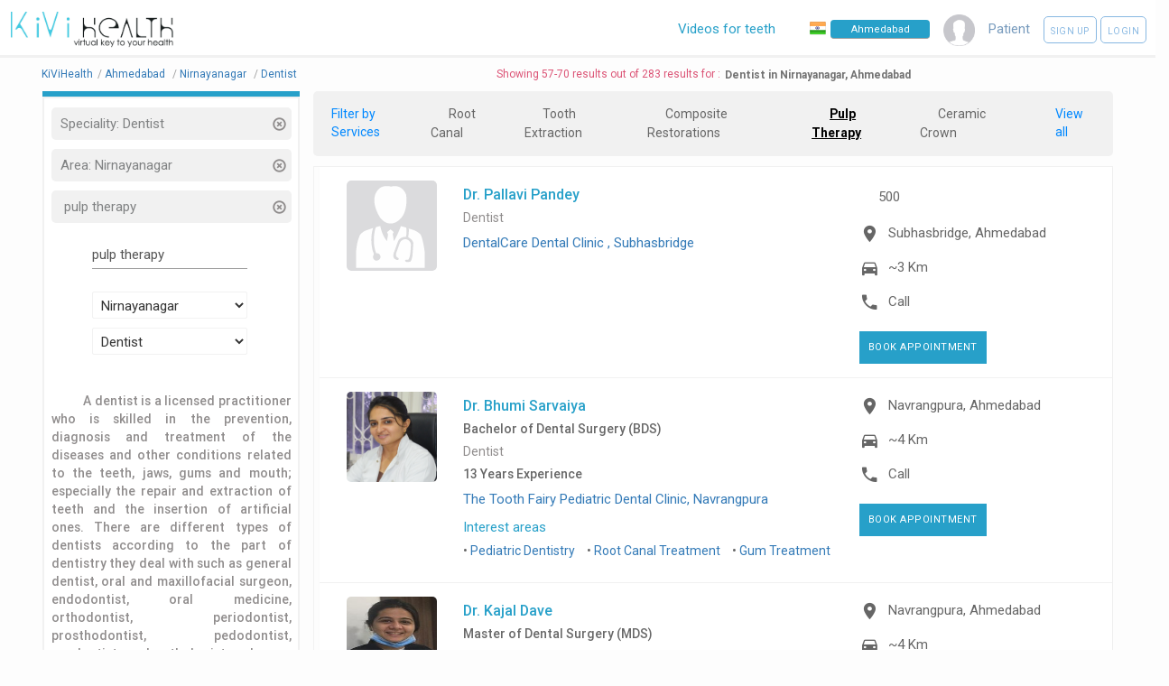

--- FILE ---
content_type: text/html; charset=UTF-8
request_url: https://kivihealth.com/service/Ahmedabad/Nirnayanagar/dentist/pulp-therapy/5
body_size: 17068
content:
<!DOCTYPE HTML>
<html lang="en">
    <head>
        <title>
                            Pulp Therapy -
                        Dentist in Nirnayanagar, Ahmedabad - Book Appointment - See Profile - Read Reviews
        </title>
        <meta charset="UTF-8">
                                                                                                                                                                                                                                                                                                                                                                                                                                                                                                                                                                                                                                                                                                                                                                                                                                                                                                                                                                                                                                                                                                                                                                                                                                                                                                                                                                                                                                                                                                                                            <meta name="viewport" content="width=device-width, initial-scale=1">
        <meta property="fb:page_id" content="434180810088531"/>
        <meta property="fb:admins" content="100000241375097, 539255534"/>
        <meta name="keywords" content="KiviHealth,pulp therapy,Dentist,Nirnayanagar,Ahmedabad Book online appointment with doctors, Book online appointments with diagnostic labs, Search doctors online, Search medical tests, Book health test, patients, preventive healthcare packages, KiViHealth , Buy medicines from pharmacy, Book online appointments for medical tests, Health timeline, Health checkup packages ">
        <meta name="description" property="og:description" content="Dr. Pallavi Pandey . Dr. Bhumi Sarvaiya - Bachelor of Dental Surgery (BDS). Dr. Kajal Dave - Master of Dental Surgery (MDS). Dr. Hardik Mehta - Master of Dental Surgery (MDS). Dr. sonali mahadevia. Dr. Pooja Patel - BDS. Dr. Tapan Patel - Bachelor of Dental Surgery (BDS). Dr. Gautam Madan - B.Pharm. Dr. Vipul Patel - Bachelor of Dental Surgery (BDS). Dr. Kushal Shah - B.Pharm. Dr. Ankita Parikh - Bachelor of Dental Surgery (BDS). Dr. Archan Patel - B.Pharm. Dr. Archan Patel. Dr. Tulsi Mahadevia - Bachelor of Dental Surgery (BDS)">
        <meta property="og:title" content="Dentist in Nirnayanagar, Ahmedabad Search doctors & tests and book online appointments with KiViHealth"/>
        <meta property="og:site_name" content="KiViHealth"/>
        <meta property="og:url" content="//kivihealth.com/"/>
        <meta property="og:image" content="https://files.kivihealth.com/images/kivi.png" />
        <meta name="robots" content="index,follow">
        <meta property="fb:app_id" content="820144991405121" />

        <link rel="stylesheet" href="https://cdn.kivihealth.com/bootstrap-star-rating/css/star-rating.min.css" />

        <script type="text/javascript" src="//ajax.googleapis.com/ajax/libs/jquery/2.2.4/jquery.min.js"></script>
        <script type="text/javascript" src="//ajax.googleapis.com/ajax/libs/jqueryui/1.11.4/jquery-ui.min.js"></script>
        <script type="text/javascript" src="https://cdn.kivihealth.com/twitter-bootstrap/3.3.6/js/bootstrap.min.js"></script>


        <link rel="stylesheet" href="https://cdn.kivihealth.com/materialize/0.97.5/css/materialize.min.css">
        <script type="text/javascript" src="https://cdn.kivihealth.com/materialize/0.97.5/js/materialize.min.js"></script>

        <link href="//fonts.googleapis.com/icon?family=Roboto|Lato" rel="stylesheet">
        <link rel="stylesheet" href="https://files.kivihealth.com/assets/css/material-font.css?v=1.0.22" />
        <link rel="stylesheet" href="https://cdn.kivihealth.com/jqueryui/1.11.4/jquery-ui.css">
        <link rel="stylesheet" href="https://files.kivihealth.com/lib/css/style.css?v=1.0.59">
        <link rel="stylesheet" href="https://cdn.kivihealth.com/font-awesome/4.6.3/css/font-awesome.min.css">

        <link rel="stylesheet" href="https://cdn.kivihealth.com/bootstrap3-dialog/1.35.2/css/bootstrap-dialog.min.css"/>
        <script type="text/javascript" src="https://cdn.kivihealth.com/bootstrap3-dialog/1.35.2/js/bootstrap-dialog.min.js"></script>
        <link rel="stylesheet" href="https://files.kivihealth.com/lib/css/index_style.css?v=1.0.59">
        <link rel="stylesheet" href="https://cdn.kivihealth.com/twitter-bootstrap/3.3.6/css/bootstrap.min.css">
        <link rel="stylesheet" href="https://files.kivihealth.com/assets/search/doctor/doctor.search.css?v=1.0.59">
        <style type="text/css">

        </style>

    </head>
    <body style="background-color:#fdfdfd;">
        <nav class="hide-on-small-only" style="box-shadow: none;border-bottom: 3px solid #f1f1f1 !important; ">
            <div class="nav-wrapper">
                <a href="/" class="" style="left:0% !important"><img src="https://files.kivihealth.com/images/kivi_logo_v1.jpg" style= "width: 180px;margin-left: 12px;height: auto"/></a>
                <ul id="nav-mobile" class="right" style="margin-right:10px">
                    <li class="navigation-item" style="margin-right: 15px;padding-top: 22px;">
                        <img src="https://files.kivihealth.com/images/india-flag.png" style= "width:18px;float:left;margin-right:5px" alt="India"/>
                        <input onClick="this.select();" type="text" class="navbar-city-switcher" id="cityBox" placeholder="Ahmedabad">
                    </li>
                    <li class="navigation-item" style="color:#789BBD;margin-right: 15px;"><img src="https://files.kivihealth.com/images/avtar110.png" style="height: 35px;width:35px"></li>

                                                                        <li class="navigation-item" style="color:#789BBD;margin-right:15px">Patient</li>
                            <li class="navigation-item">
                                <a class="waves-effect waves-light btn-large rounded-signup-button" href="/patient/login?signup=1">Sign up</a>
                                <a class="waves-effect waves-light btn-large rounded-login-button" href="/patient/login">Login</a>
                            </li>
                                                                
                </ul>
                                     <a class="right" href="/medical-videos" target="_BLANK" style="margin-right:3%;background-color:#27aoc9;border-radius:5px;text-decoration:underline">
                        <span style="color:#27a0c9">Videos for teeth</span>
                    </a>
                            </div>
        </nav>
        <!-- mobile nav bar -->
        <div class="hide-on-med-and-up" style="background:#f1f1f1">
            <div class="row">
                <div class="col s12">
                    <div class="col s6 left">
                        <a href="/"><img src="https://files.kivihealth.com/images/kivihealth_logo.png" style= "float:left;width: 130px;height: 60px"/></a>
                    </div>
                    <div class="col s6 right" style="margin-top:20px;">
                        <ul style="float:right">
                        <li class="navigation-item right">
                            <img src="https://files.kivihealth.com/bundles/main/img/flag1.png" style= "width:18px;float:left" alt="India"/>
                            <input onClick="this.select();" type="text" class='navbar-city-switcher' id="cityBoxSmall" placeholder="Ahmedabad">
                        </li>
                    </ul>
                    </div>
                </div>
                <div class="col s12 center">
                    <ul>
                        <li class="navigation-item" style="color:#789BBD;"><img src="https://files.kivihealth.com/images/avtar110.png" style="height: 35px;"></li>
                                                                            <li class="navigation-item" style="color:#789BBD;margin-right:15px">Patient</li>
                            <li class="navigation-item">
                                <a class="waves-effect waves-light btn-large rounded-signup-button" href="/patient/login?signup=1">Sign up</a>
                                <a class="waves-effect waves-light btn-large rounded-login-button" href="/patient/login">Login</a>
                                <a class="waves-effect waves-light btn-large searchbutton rounded-login-button" ><i class="material-icons">search</i></a>
                            </li>
                                                                                    </ul>

                                                    <a href="/medical-videos" target="_BLANK">
                                <span class="fa fa-book" aria-hidden="true" style="font-size:12px;margin-bottom:5px"></span>
                                <span>Education Video</span>
                            </a>
                                        </div>
            </div>
        </div>

        <main>
            <div class="container" style="width:95%">
            <div id="searchContainer" style="width:100%;display: inline-block;">
                <div class="row">
                    <div id="resultsCount" class="left col-xs-12" style="color: #DC5476;text-align:center">
                        <div class="pull-left" style="padding-top: 10px;padding-right: 5px;font-size: 12px;">
                            <ul class="breadcrumb-container">
                                                                <li itemscope itemtype="http://schema.org/BreadcrumbList" position="1">
                                    <a itemprop="url" href="/"><span itemprop="name">KiViHealth</span></a><span class="breadcrumb-seperator">/</span>
                                </li>
                                                                <li itemscope itemtype="http://schema.org/BreadcrumbList" position="2">
                                    <a itemprop="url" href="/ahmedabad/doctors"><span itemprop="name">Ahmedabad</span></a>
                                                                            <span class="breadcrumb-seperator">/</span>
                                                                    </li>
                                                                                                    <li itemscope itemtype="http://schema.org/BreadcrumbList" position="3">
                                        <a itemprop="url" href="/ahmedabad/nirnayanagar/doctors"><span itemprop="name">Nirnayanagar</span></a>
                                                                                    <span class="breadcrumb-seperator">/</span>
                                                                            </li>
                                                                                                                                        <li itemscope itemtype="http://schema.org/BreadcrumbList" position="4">
                                                                                    <a itemprop="url" href="/ahmedabad/nirnayanagar/dentist"><span itemprop="name">Dentist</span></a>
                                                                            </li>
                                                            <ul>
                        </div>
                        <div style="margin-top: 10px;font-size: 12px; display: inline-flex;text-align: center;"><span>Showing 57-70 results out of 283 results for : </span><h1 style="font-weight: 600;color: #727272;margin-top: 2px;margin-bottom: 0px;font-size: 12px;margin-left: 5px;">Dentist in Nirnayanagar, Ahmedabad</h1></div>
                    </div>
                    <div id="sideBar2" class="col s12 m12 l3" style="padding-top: 0px; float:left;top:90px ">
                        <div class="col s12 l12 m12" style="padding: 0px;border-bottom: 6px solid #27A0C9;">
                            <div class="col s12 m12 l12" style="padding: 0px;">

                            </div>
                        </div>
                        <div id="sideBar1" class="col s12 m12 l12" style="padding-top: 10px; float:left; ">
                            <div id="searchTitle" style="color: #337363;">
                                                                    <div class="col s12 m12 l12 filterDiv" onClick="$('#specialitySelectList').val('Select Speciality');$('#searchBtnNew').trigger('click');">
                                        <p class="overflow_set filterName">Speciality:&nbsp;Dentist</p>
                                        <div class="cancelFilter" onClick="$('#specialitySelectList').val('Select Speciality');$('#searchBtnNew').trigger('click');" title="Remove Filter">
                                            <span class="glyphicon glyphicon-remove-circle glyphicon-align-right" aria-hidden="true"></span>
                                        </div>
                                    </div>
                                                                                                    <div class="col s12 m12 l12 filterDiv" onClick="$('#areasSelectList').val('Select Area');$('#searchBtnNew').trigger('click');">
                                        <p class="overflow_set filterName" >Area:&nbsp;Nirnayanagar</p>
                                        <div class="cancelFilter" onClick="$('#areasSelectList').val('Select Area');$('#searchBtnNew').trigger('click');" title="Remove Filter">
                                            <span class="glyphicon glyphicon-remove-circle glyphicon-align-right" aria-hidden="true"></span>
                                        </div>
                                    </div>
                                                                                                    <div class="col s12 m12 l12 filterDiv" onClick="$('#docname').val(''); $('#searchBtnNew').trigger('click');">
                                        <p class="overflow_set filterName" >&nbsp;pulp therapy&nbsp;&nbsp;</p>
                                        <div class="cancelFilter" onClick="$('#docname').val(''); $('#searchBtnNew').trigger('click');" title="Remove Filter">
                                            <span class="glyphicon glyphicon-remove-circle glyphicon-align-right" aria-hidden="true"></span>
                                        </div>
                                    </div>
                                                            </div>
                            <form id="docsearchform" onsubmit="return false;">
                                <div class="form-group" >
                                    <div class="row">
                                    <div class="col s8 m8 l8" style="margin-top: 10px;margin-left: 16%;">
                                        <input type="text" id="docname" style="display: inline;font-size: 13px;" name="docname" class="form-control" placeholder="Doctor Name" value="pulp therapy">
                                        <input type="hidden" id="isCoreInterestArea" value="">
                                    </div>
                                    <div class="col s8 m8 l8" style="margin-top: 10px;margin-left: 16%;">
                                        <input type="hidden" name="location" id="location" />
                                        <select class="browser-default" name='areasSelect' id='areasSelectList'>
                                            <option>Select Area</option>
                                                                                            <option>A P E R L</option>
                                                                                            <option>Ac Guards</option>
                                                                                            <option>AEC Road</option>
                                                                                            <option>Agricultural College Jubilee</option>
                                                                                            <option>Ahmedabad</option>
                                                                                            <option>Air Force Academy</option>
                                                                                            <option>Airport</option>
                                                                                            <option>Akhbarnagar</option>
                                                                                            <option>Ambawadi</option>
                                                                                            <option>Ambawadi</option>
                                                                                            <option>Ambli</option>
                                                                                            <option>Amriawadi</option>
                                                                                            <option>Anand Nagar</option>
                                                                                            <option>Ankursociety</option>
                                                                                            <option>Asarwa</option>
                                                                                            <option>Ashram Road</option>
                                                                                            <option>Ashtodia</option>
                                                                                            <option>AUGANCHA GAM</option>
                                                                                            <option>Bapunagar</option>
                                                                                            <option>Bapunagar</option>
                                                                                            <option>Bareja</option>
                                                                                            <option>Bavla</option>
                                                                                            <option>Behrampura</option>
                                                                                            <option>Bhadaj</option>
                                                                                            <option>Bhamariya</option>
                                                                                            <option>BHAVSAR HOSTEL</option>
                                                                                            <option>Bhimjipura</option>
                                                                                            <option>Bhulabhai Park</option>
                                                                                            <option>Bhuyangdev</option>
                                                                                            <option>Bodakdev</option>
                                                                                            <option>Bopal</option>
                                                                                            <option>C.T.M.</option>
                                                                                            <option>CG Road</option>
                                                                                            <option>Chanakyapuri</option>
                                                                                            <option>Chandkheda</option>
                                                                                            <option>Chandlodia</option>
                                                                                            <option>D Cabin</option>
                                                                                            <option>Danilimda</option>
                                                                                            <option>Dariyapur</option>
                                                                                            <option>Dhandhuka</option>
                                                                                            <option>DHIKATA</option>
                                                                                            <option>Dholera</option>
                                                                                            <option>Dholka</option>
                                                                                            <option>Dillidarwaja</option>
                                                                                            <option>DRIVE IN ROAD</option>
                                                                                            <option>Dudheshwar</option>
                                                                                            <option>Ellis Bridge</option>
                                                                                            <option>Fatepura</option>
                                                                                            <option>GANDHI ASHRAM</option>
                                                                                            <option>Gandhinagar</option>
                                                                                            <option>Geetamandir</option>
                                                                                            <option>Ghatlodia</option>
                                                                                            <option>Gheekanta</option>
                                                                                            <option>Ghodasar</option>
                                                                                            <option>Girdharnagar</option>
                                                                                            <option>Gomtipur</option>
                                                                                            <option>Gota</option>
                                                                                            <option>Gulbai Tekra</option>
                                                                                            <option>Gurukul</option>
                                                                                            <option>Hanshpura</option>
                                                                                            <option>Hansol</option>
                                                                                            <option>Hatkeshwar</option>
                                                                                            <option>Hiravadi</option>
                                                                                            <option>Hirawadi</option>
                                                                                            <option>IncomeTax</option>
                                                                                            <option>Isanpur</option>
                                                                                            <option>Ishvarbhuvan</option>
                                                                                            <option>Isro</option>
                                                                                            <option>Jamalpur</option>
                                                                                            <option>Jantanagar</option>
                                                                                            <option>Jashodanagar</option>
                                                                                            <option>Jivraj Park</option>
                                                                                            <option>Jodhpur</option>
                                                                                            <option>Judges Bunglow</option>
                                                                                            <option>Juhapura</option>
                                                                                            <option>Juna Vadaj</option>
                                                                                            <option>Kadhiya</option>
                                                                                            <option>KALAPINAGAR</option>
                                                                                            <option>Kalol</option>
                                                                                            <option>Kalupur</option>
                                                                                            <option>Kankaria</option>
                                                                                            <option>KESHAV NAGAR</option>
                                                                                            <option>Khamasa</option>
                                                                                            <option>Khanpur</option>
                                                                                            <option>KHANPUR</option>
                                                                                            <option>Khodiyarnagar</option>
                                                                                            <option>Khokhra</option>
                                                                                            <option>Krishna Nagar</option>
                                                                                            <option>Kubernagar</option>
                                                                                            <option>Lal Darwaja</option>
                                                                                            <option>Law Garden</option>
                                                                                            <option>Lunawada</option>
                                                                                            <option>Mahadevnagar </option>
                                                                                            <option>Makarba</option>
                                                                                            <option>Manekchowk</option>
                                                                                            <option>Maninagar</option>
                                                                                            <option>Meghaninagar</option>
                                                                                            <option>Mehsana</option>
                                                                                            <option>Memnagar</option>
                                                                                            <option>Mirjapur</option>
                                                                                            <option>Mithakhali</option>
                                                                                            <option>Modasa</option>
                                                                                            <option>Motera</option>
                                                                                            <option>Naranpura</option>
                                                                                            <option>Naroda</option>
                                                                                            <option>Naroda</option>
                                                                                            <option>Narol</option>
                                                                                            <option>Nava Naroda</option>
                                                                                            <option>Nava Vadaj</option>
                                                                                            <option>NAVAJIVAN</option>
                                                                                            <option>Navrangpura</option>
                                                                                            <option>Nehrunagar</option>
                                                                                            <option>New C.G.road</option>
                                                                                            <option>New Ranip</option>
                                                                                            <option>New Ranip</option>
                                                                                            <option>Nikol</option>
                                                                                            <option>Nikol</option>
                                                                                            <option>Nirnayanagar</option>
                                                                                            <option>Odhav</option>
                                                                                            <option>OLD WADAJ</option>
                                                                                            <option>Other</option>
                                                                                            <option>Other</option>
                                                                                            <option>Palanpur</option>
                                                                                            <option>Paldi</option>
                                                                                            <option>Panchwati</option>
                                                                                            <option>Panjrapol</option>
                                                                                            <option>Parasnagar</option>
                                                                                            <option>Parimal Garden</option>
                                                                                            <option>Patan</option>
                                                                                            <option>Pragatinagar</option>
                                                                                            <option>Prahalad Nagar</option>
                                                                                            <option>Raikhad</option>
                                                                                            <option>Raipur</option>
                                                                                            <option>Rakhial</option>
                                                                                            <option>Ramdevnagar</option>
                                                                                            <option>Ramol</option>
                                                                                            <option>Ranapark</option>
                                                                                            <option>Ranip</option>
                                                                                            <option>Rannapark</option>
                                                                                            <option>Ranpur</option>
                                                                                            <option>Relief Road</option>
                                                                                            <option>S.G.Highway</option>
                                                                                            <option>Sabarmati</option>
                                                                                            <option>Saijpur</option>
                                                                                            <option>Sanand</option>
                                                                                            <option>Sarangpur</option>
                                                                                            <option>Saraspur</option>
                                                                                            <option>Sardarnagar</option>
                                                                                            <option>Sarkhej</option>
                                                                                            <option>Sarkhej</option>
                                                                                            <option>Satadhar Cross Road</option>
                                                                                            <option>Satellite</option>
                                                                                            <option>Satellite</option>
                                                                                            <option>satellite</option>
                                                                                            <option>Science City</option>
                                                                                            <option>SG Highway</option>
                                                                                            <option>Shahalam</option>
                                                                                            <option>Shahibaug</option>
                                                                                            <option>Shahibaug</option>
                                                                                            <option>Shahpur</option>
                                                                                            <option>SHANTINAGAR</option>
                                                                                            <option>SHASHTRINAGAR</option>
                                                                                            <option>Shastri Nagar</option>
                                                                                            <option>Shayona City</option>
                                                                                            <option>Shela</option>
                                                                                            <option>Shilaj</option>
                                                                                            <option>Shilaj</option>
                                                                                            <option>Shivranjani</option>
                                                                                            <option>Shyamal Cross road</option>
                                                                                            <option>Shyamal Cross Roads</option>
                                                                                            <option>Sindhu Bhavan</option>
                                                                                            <option>Sola Road</option>
                                                                                            <option>South Bopal</option>
                                                                                            <option>Stadium Road</option>
                                                                                            <option>Subhasbridge</option>
                                                                                            <option>Sughad</option>
                                                                                            <option>Surat</option>
                                                                                            <option>Thakarnagar</option>
                                                                                            <option>Thaltej</option>
                                                                                            <option>Udaipur</option>
                                                                                            <option>University Area</option>
                                                                                            <option>Usmanpura</option>
                                                                                            <option>Uttamnagar</option>
                                                                                            <option>Vadaj</option>
                                                                                            <option>Vasna</option>
                                                                                            <option>Vastral</option>
                                                                                            <option>Vastral</option>
                                                                                            <option>Vastrapur</option>
                                                                                            <option>Vatva</option>
                                                                                            <option>Vejalpur</option>
                                                                                            <option>Vijay Cross Road</option>
                                                                                            <option>Vijaynagar</option>
                                                                                            <option>Virat Nagar</option>
                                                                                            <option>Wadaj</option>
                                                                                    </select>
                                    </div>
                                    <div class="col s8 m8 l8" style="margin-top: 10px;margin-left: 16%;">
                                        <input type="hidden" name="speciality" id="speciality" />
                                        <select class="browser-default" name='specialitySelect' id='specialitySelectList'>
                                            <option>Select Speciality</option>
                                                                                            <option>Abdominoplasty</option>
                                                                                            <option>Acupuncturist</option>
                                                                                            <option>Addiction Psychiatrist</option>
                                                                                            <option>Adult Psychiatrist</option>
                                                                                            <option>Aesthetic Cosmetologist</option>
                                                                                            <option>Allergist</option>
                                                                                            <option>Anaesthesiologist</option>
                                                                                            <option>Audiologist</option>
                                                                                            <option>Audiologist and Speech Therapist</option>
                                                                                            <option>Ayurveda</option>
                                                                                            <option>Beauty Therapist</option>
                                                                                            <option>Cardio Surgeon</option>
                                                                                            <option>Cardiologist</option>
                                                                                            <option>Cardiovascular Surgeon</option>
                                                                                            <option>Chest Physician</option>
                                                                                            <option>Chiropractor</option>
                                                                                            <option>Clinical Psychologist</option>
                                                                                            <option>Consultant Physician</option>
                                                                                            <option>Cosmetic Gynecology</option>
                                                                                            <option>Cosmetologist</option>
                                                                                            <option>Critical Care</option>
                                                                                            <option>Dental Surgeon</option>
                                                                                            <option>Dentist</option>
                                                                                            <option>Dermatologist</option>
                                                                                            <option>Dermatologist Cosmetologist</option>
                                                                                            <option>Diabetologist</option>
                                                                                            <option>Dietitian</option>
                                                                                            <option>Electohomeopathy</option>
                                                                                            <option>Emergency Medicine</option>
                                                                                            <option>Emotionalwellbeing</option>
                                                                                            <option>Endocrinologist</option>
                                                                                            <option>Endodontist</option>
                                                                                            <option>Endovascular Surgeon</option>
                                                                                            <option>ENT Specialist</option>
                                                                                            <option>Eye Surgeon</option>
                                                                                            <option>Family Physician</option>
                                                                                            <option>Gastro Physician</option>
                                                                                            <option>Gastro Surgeon</option>
                                                                                            <option>Gastroenterologist</option>
                                                                                            <option>General Medicine</option>
                                                                                            <option>General Medicine Therapeutics Endocrinology</option>
                                                                                            <option>General Physician</option>
                                                                                            <option>General Physician Diabetologist</option>
                                                                                            <option>General Practice</option>
                                                                                            <option>General Practitioner</option>
                                                                                            <option>General Surgeon</option>
                                                                                            <option>General Surgery</option>
                                                                                            <option>Genetic Counsellor</option>
                                                                                            <option>Geriatrician</option>
                                                                                            <option>Gynaecologist</option>
                                                                                            <option>Gynecologist Obstetrician</option>
                                                                                            <option>Haemotologist</option>
                                                                                            <option>Hair Stylist</option>
                                                                                            <option>Health Psychologist</option>
                                                                                            <option>Hepatologist</option>
                                                                                            <option>Homeopath</option>
                                                                                            <option>Implantologist</option>
                                                                                            <option>Infectious Disease</option>
                                                                                            <option>Integrative Nutrition Scientist &amp; Dietetics</option>
                                                                                            <option>Intensive Care</option>
                                                                                            <option>Internal Medicine</option>
                                                                                            <option>Interventional Pain Physician</option>
                                                                                            <option>Interventional Radiologist</option>
                                                                                            <option>Interventional Radiologist and Endovascular Specialist</option>
                                                                                            <option>JivikaVaccination</option>
                                                                                            <option>Kidney Transplant Surgeon</option>
                                                                                            <option>Laparoscopic Surgeon</option>
                                                                                            <option>Liver Transplant Surgeon</option>
                                                                                            <option>Maxillofacial Surgery</option>
                                                                                            <option>Naturopathy</option>
                                                                                            <option>Nephrologist</option>
                                                                                            <option>Neuro Physician</option>
                                                                                            <option>Neuro Surgeon</option>
                                                                                            <option>Neurologist</option>
                                                                                            <option>Neuropsychiatrist</option>
                                                                                            <option>NeuroSurgery </option>
                                                                                            <option>Nutritionist</option>
                                                                                            <option>Occupational Therapist</option>
                                                                                            <option>Oncologist</option>
                                                                                            <option>Oncosurgeon</option>
                                                                                            <option>Ophthalmologist</option>
                                                                                            <option>Oral maxillofacial surgeon</option>
                                                                                            <option>Oral Medicine and Radiology</option>
                                                                                            <option>Oral Surgeon</option>
                                                                                            <option>Orthodontist</option>
                                                                                            <option>Orthopaedician</option>
                                                                                            <option>Orthopedic Surgeon</option>
                                                                                            <option>Osteopathy</option>
                                                                                            <option>Otolaryngology</option>
                                                                                            <option>Pain Physician   </option>
                                                                                            <option>Pathologist</option>
                                                                                            <option>Pediatric Dentist</option>
                                                                                            <option>Pediatric Dermatologist</option>
                                                                                            <option>Pediatric Endocrinologist</option>
                                                                                            <option>Pediatric Gastroenterologist</option>
                                                                                            <option>Pediatric Occupational Therapist</option>
                                                                                            <option>Pediatric Orthopaedic Surgeon</option>
                                                                                            <option>Pediatric Orthopedician</option>
                                                                                            <option>Pediatric Physiotherapist</option>
                                                                                            <option>Pediatric Speech Therapist</option>
                                                                                            <option>Pediatric Surgeon</option>
                                                                                            <option>Pediatrician</option>
                                                                                            <option>Periodontist</option>
                                                                                            <option>Physiotherapist</option>
                                                                                            <option>Physiotherapist JHH</option>
                                                                                            <option>Piles Specialists</option>
                                                                                            <option>Plastic Surgeon</option>
                                                                                            <option>Podiatrician</option>
                                                                                            <option>Preventive Dentist</option>
                                                                                            <option>Proctologist</option>
                                                                                            <option>Prosthetist &amp; Orthotist</option>
                                                                                            <option>Prosthodontist</option>
                                                                                            <option>Psychiatrist</option>
                                                                                            <option>Psychologist</option>
                                                                                            <option>Pulmonologist</option>
                                                                                            <option>Radiologist</option>
                                                                                            <option>Rheumatologist</option>
                                                                                            <option>Sales</option>
                                                                                            <option>Sexologist</option>
                                                                                            <option>Siddha</option>
                                                                                            <option>Skin Specialist</option>
                                                                                            <option>Sleep Specialist</option>
                                                                                            <option>Spine Surgeon</option>
                                                                                            <option>Sports Medicine</option>
                                                                                            <option>Stomatologist</option>
                                                                                            <option>Thoracic Surgeon</option>
                                                                                            <option>Transplant Surgeon</option>
                                                                                            <option>Unani</option>
                                                                                            <option>Urogynecologist</option>
                                                                                            <option>Urologist</option>
                                                                                            <option>Vascular Surgeon</option>
                                                                                            <option>Veterinary</option>
                                                                                            <option>Vulvovaginal Aesthetic Surgeon</option>
                                                                                    </select>
                                    </div>
                                    </div>

                                    <script>
                                        $('#areasSelectList').on('change', function(){
                                            $('#areasSelectList').val($(this).val());
                                            $("#searchBtnNew").trigger("click");
                                        });
                                        $('#specialitySelectList').on('change', function(){
                                            $('#speciality').val($(this).val());
                                            $("#searchBtnNew").trigger("click");
                                        });
                                                                                    $("#areasSelectList").val('Nirnayanagar');
                                                                                                                            $("#specialitySelectList").val('Dentist');
                                                                            </script>
                                    <div class="col-xs-12" style="margin-top: 10px;">
                                        <input type="submit" style="font-size: 14px; padding-left: 20px; padding-right: 20px; background-color: #337363;" value="Search" class="btn btn-default btnSearchBtn hidden" id="searchBtnNew">
                                    </div>
                                </div>
                            </form>
                                                                                        

                                                        <div class="page-body-container clearfix">
                                <div class="search-informative-text-visible showifnojs">
                                    <h4 style="color:#908D8D;font-size: 14px;text-align: justify;line-height: 20px;">
                                        &nbsp;&nbsp;&nbsp;&nbsp;&nbsp;&nbsp;&nbsp;&nbsp;&nbsp;
                                        A dentist is a licensed practitioner who is skilled in the prevention, diagnosis and treatment of the diseases and other conditions related to the teeth, jaws, gums and mouth; especially the repair and extraction of teeth and the insertion of artificial ones. There are different types of dentists according to the part of dentistry they deal with such as general dentist, oral and maxillofacial surgeon, endodontist, oral medicine, orthodontist, periodontist, prosthodontist, pedodontist, exodontist, oral pathologist and many others.
                                    </h4>

                                </div>
                                <div class="clear"></div>
                            </div>
                                                                                                                                            <div class="famous-areas" style="color:#5d5a5a;">
                                                                <p>Most common searches in Ahmedabad</p>
                                                                                                    <a href="/ahmedabad/bodakdev/dentist">
                                                                                                                                    Dentists in Bodakdev
                                                                                                                        </a><br/>
                                                                    <a href="/ahmedabad/bopal/dentist">
                                                                                                                                    Dental Clinics in Bopal
                                                                                                                        </a><br/>
                                                                    <a href="/ahmedabad/naranpura/dentist">
                                                                                                                                    Tooth problems in Naranpura
                                                                                                                        </a><br/>
                                                                    <a href="/ahmedabad/naroda/dentist">
                                                                                                                                    Teeth whitening in Naroda
                                                                                                                        </a><br/>
                                                                    <a href="/ahmedabad/satellite/dentist">
                                                                                                                                    Oral surgery in Satellite
                                                                                                                        </a><br/>
                                                            </div>
                        </div><!-- END OF SEARCHBOX -->
                        <div class="col s12 l12 m12" style="padding: 0px;border-bottom: 6px solid #27A0C9;margin-top:20px;">
                            <div class="col s12 m12 l12" style="padding: 0px;">

                            </div>
                        </div>
                        <div id="sideBar1" class="col s12 m12 l12" style="padding-top: 10px; float:left; ">
                            <div class="row">
                                <div class="col-xs-12" style="padding-left: 20px !important;padding-right: 20px !important;">
                                    <form class="download-form" name="submit-number" method="post">
                                        <div class="title" style="margin-top:5px;">
                                            Get the free KiViHealth App
                                        </div>
                                        <input id="input-number" name="mobile_number" class="form-control input-sm" type="text" value="" maxlength="10" placeholder="Enter mobile number. . ." style="padding-top: 7px;">
                                        <input class="btn btn-success btn-sm fancybox" type="button" id="sendapplink" value="Send App Link" style="border: none;background: #08f;margin-right:10px;border-radius: 6px;font-size: 12px !important;">
                                    </form>
                                </div>
                            </div>
                        </div>
                        <div id="feedDiv" class="col s12 m12 l12" style="padding-top: 10px; float:left; ">
                                                    </div>
                    </div>
                    <!-- top bar for search -->

                    <img src="https://files.kivihealth.com/images/bx_loader.gif" id='imgLoader' style='display: block; position: absolute; left: 0; top: 350px; right: 0; margin: auto; z-index: 5;'>
                    <div id="searchResults" class="searchresults col s12 l9 m12" id="docs">
                        <!-- deletedfrom here -->
                                                                            <div class="filtercontainer" style="">
                                <div style="display: flex;justify-content: space-between;">
                                    <p style="margin: 0px;color: #08f;font-size: 14px;margin-right: 10px;">Filter by Services</p>
                                                                                                                                                                                        <div class="servicelist" style="">
                                                                                    <div><a class="filter-item" href="/service/Ahmedabad/Nirnayanagar/dentist/root-canal">Root Canal</a></div>
                                                                                    <div><a class="filter-item" href="/service/Ahmedabad/Nirnayanagar/dentist/tooth-extraction">Tooth Extraction</a></div>
                                                                                    <div><a class="filter-item" href="/service/Ahmedabad/Nirnayanagar/dentist/composite-restorations">Composite Restorations</a></div>
                                                                                    <div><a class="filter-item current-service" href="/service/Ahmedabad/Nirnayanagar/dentist/pulp-therapy">Pulp Therapy</a></div>
                                                                                    <div><a class="filter-item" href="/service/Ahmedabad/Nirnayanagar/dentist/ceramic-crown">Ceramic Crown</a></div>
                                                                            </div>
                                </div>
                                <div style="display: flex;justify-content: space-between;">
                                    <div class="filter-item" style="margin-right: 0px;color: #08f;font-size: 14px;" data-toggle="modal" data-target="#claimdialoge">View all</div>
                                </div>
                            </div>
                                                <div class="searchContainer">
                                                             <!-- Because first line is ZEROth Line, and I'm too lazy to put the counter at bottom :( - Deepak -->
                                                                     <!-- I'm talking about THIS COUNTER...! -->
                                                                                                                    <div class="col-xs-12 docBox" itemscope itemtype="https://schema.org/Dentist">
                                            <div class="panel1 panel panel-default1 c1">
                                                <div class="panel-body doctorResult">
                                                    <div class="row" style="margin-bottom:0px">
                                                        <div class="col l2 m2 s4 profileDocPic c1" itemprop="image" itemscope itemtype="http://schema.org/ImageObject">
                                                                                                                                                                                                                                                    <a itemprop="url" href="/iam/pallavi.pandey.6417" target="_blank">
                                                                <img itemprop="image" src="https://files.kivihealth.com/images/logos/doctor-profile.png" alt="Profile Photo" class="img-responsive docProfilePic" />
                                                            </a>
                                                        </div><!-- ending of col-sm-3 -->
                                                        <div class="col l6 m8 s8 set1 ">
                                                            <h4 class="width1 text-left">
                                                                <meta itemprop="name" content="Pallavi Pandey ">
                                                                <a itemprop="url" href="/iam/pallavi.pandey.6417" target="_blank" style="color:#27a0c9; font-size: 1.6rem;">Dr. Pallavi Pandey </a>
                                                            </h4>
                                                            <h5  style="color:#686868;text-align:left;">
                                                                
                                                            </h5>
                                                            <h5 style="cursor:pointer;color:#908D8D;;font-weight: normal;text-align:left;" onclick="$('#specialitySelectList').val('Dentist'); $('#searchBtnNew').trigger('click');">
                                                                Dentist
                                                            </h5>
                                                            <h5 style="text-align:left">
                                                                                                                            </h5>
                                                            <p itemprop="location" itemscope itemtype="http://schema.org/Place" class="overflow_set text-left">
                                                                                                                                                                                                        <a itemprop="url" href="/clinic/dentalcare-dental-clinic--4" target="_blank">
                                                                        DentalCare Dental Clinic , Subhasbridge
                                                                    </a>
                                                                                                                            </p>
                                                                                                                    </div>
                                                        <div class="col l4 m12 s12" style="position:relative;cursor:pointer;">
                                                            
                                                                                                                            <div class="col s12 l12 m12 valign-wrapper" style="margin-bottom:7px">
                                                                    <!--<i class="mdi-editor-attach-money" style="font-size: 22px;margin-right:10px"></i>-->
                                                                    <span style="font-size: 22px;margin-right: 16px;margin-left: 5px;margin-top: 5px;">&#8377;</span>
                                                                    <span class="fee-charges" style="font-size: 15px">500</span>
                                                                </div>
                                                                <meta itemprop="priceRange" content="500">
                                                                <meta itemprop="currenciesAccepted" content="INR">
                                                                                                                        <div class="col s12 l12 m12 valign-wrapper" style="margin-bottom:7px">
                                                                <i class="mdi-maps-place" style="font-size: 22px;margin-right:10px"></i>
                                                                                                                                                                                                                                                                                                                                                <div itemprop="address" itemscope itemtype="http://schema.org/PostalAddress" style="display:none;">
                                                                        <span itemprop="streetAddress">402,  Sunshine Complex,
SubhashBridge, Ahmedabad,
Gujarat.  380027</span>
                                                                        <span itemprop="addressLocality">Subhasbridge</span>,
                                                                        <span itemprop="addressRegion">Ahmedabad</span>
                                                                        <span itemprop="postalCode">380027</span>
                                                                    </div>
                                                                                                                                                                                                    <span itemprop="areaServed" content="Subhasbridge" class="doctor-area" style="font-size: 15px;cursor:pointer" onclick="$('#areasSelectList').val('Subhasbridge'); $('#searchBtnNew').trigger('click');">
                                                                    Subhasbridge, Ahmedabad
                                                                </span>
                                                                </a>
                                                            </div>
                                                                                                                        <div class="col s12 l12 m12 valign-wrapper" style="margin-bottom:7px">
                                                                <i class="mdi-maps-directions-car" style="font-size: 22px;margin-right:10px"></i>

                                                                <span>
                                                                ~3 Km
                                                                </span>

                                                            </div>
                                                                                                                        <div class="col s12 l12 m12 valign-wrapper" style="margin-bottom:7px">
                                                                <i class="mdi-maps-local-phone" style="font-size: 22px;margin-right:10px"></i>
                                                                <a class="doctor-area" data-toggle="collapse" data-target="#doc6417Call" aria-expanded="false" style="font-size: 15px;color:#686868">Call</a>
                                                            </div>

                                                            <div class="col s12 m12 l12 valign-wrapper">
                                                                <a class="btn btn2 btn-sm bookAppointBtn" href="/iam/pallavi.pandey.6417/bookslot" >
                                                                    Book Appointment
                                                                </a>
                                                            </div>
                                                        </div>

                                                    </div><!-- ending of col -->
                                                </div><!-- ending of row -->
                                                <div class="collapseReveal collapse" style="text-align:center;font-weight: bold;padding: 30px;border-top: 1px solid #f1f1f1;background-color: #fdfdfd;" id="doc6417Call">
                                                            <h2 style="margin: 0px;color:#908D8D">
                                                                Call On: 98980 00380
                                                            </h2>
                                                </div>
                                                <div class="panel-footer reviewsMainCon" style="border-top:1px solid #f0f0f1;background-color: #ffffff !important">
                                                                                                        <img src="https://files.kivihealth.com/images/bx_loader.gif" id='imgLoader' style='display: block;margin: auto;height:20px'>
                                                </div><!-- ending of footer -->
                                            </div><!-- ending of panel-body -->
                                        </div><!-- ending of panel -->
                                                                        <div class='clearfix'></div>
                                                                     <!-- I'm talking about THIS COUNTER...! -->
                                                                                                                    <div class="col-xs-12 docBox" itemscope itemtype="https://schema.org/Dentist">
                                            <div class="panel1 panel panel-default1 c1">
                                                <div class="panel-body doctorResult">
                                                    <div class="row" style="margin-bottom:0px">
                                                        <div class="col l2 m2 s4 profileDocPic c1" itemprop="image" itemscope itemtype="http://schema.org/ImageObject">
                                                                                                                                                                                                                                                    <a itemprop="url" href="/iam/bhumi.sarvaiya.3157" target="_blank">
                                                                <img itemprop="image" src="https://files.kivihealth.com/cache/profile_pic/20210913110646_Doctor.png" alt="Profile Photo" class="img-responsive docProfilePic" />
                                                            </a>
                                                        </div><!-- ending of col-sm-3 -->
                                                        <div class="col l6 m8 s8 set1 ">
                                                            <h4 class="width1 text-left">
                                                                <meta itemprop="name" content="Bhumi Sarvaiya">
                                                                <a itemprop="url" href="/iam/bhumi.sarvaiya.3157" target="_blank" style="color:#27a0c9; font-size: 1.6rem;">Dr. Bhumi Sarvaiya</a>
                                                            </h4>
                                                            <h5  style="color:#686868;text-align:left;">
                                                                Bachelor of Dental Surgery (BDS)
                                                            </h5>
                                                            <h5 style="cursor:pointer;color:#908D8D;;font-weight: normal;text-align:left;" onclick="$('#specialitySelectList').val('Dentist'); $('#searchBtnNew').trigger('click');">
                                                                Dentist
                                                            </h5>
                                                            <h5 style="text-align:left">
                                                                                                                            <p style="color:#666">
                                                                13 Years Experience
                                                            </p>
                                                                                                                    </h5>
                                                            <p itemprop="location" itemscope itemtype="http://schema.org/Place" class="overflow_set text-left">
                                                                                                                                                                                                        <a itemprop="url" href="/clinic/the-tooth" target="_blank">
                                                                        The Tooth Fairy Pediatric Dental Clinic, Navrangpura
                                                                    </a>
                                                                                                                            </p>
                                                                                                                        <p style="color:#27a0c9; margin-bottom: 5px;text-align:left;">Interest areas</p>
                                                            <ul style="font-size:14px;text-align:left;" class="list-inline">
                                                                                                                                    <li>
                                                                                                                                                                                                                                                                                                
                                                                        <a href="/core-interest/Ahmedabad/Nirnayanagar/dentist/pediatric-dentistry">
                                                                            Pediatric Dentistry
                                                                        </a>
                                                                    </li>
                                                                                                                                    <li>
                                                                                                                                                                                                                                                                                                
                                                                        <a href="/core-interest/Ahmedabad/Nirnayanagar/dentist/root-canal-treatment">
                                                                            Root Canal Treatment
                                                                        </a>
                                                                    </li>
                                                                                                                                    <li>
                                                                                                                                                                                                                                                                                                
                                                                        <a href="/core-interest/Ahmedabad/Nirnayanagar/dentist/gum-treatment">
                                                                            Gum Treatment
                                                                        </a>
                                                                    </li>
                                                                                                                            </ul>
                                                                                                                    </div>
                                                        <div class="col l4 m12 s12" style="position:relative;cursor:pointer;">
                                                            
                                                                                                                        <div class="col s12 l12 m12 valign-wrapper" style="margin-bottom:7px">
                                                                <i class="mdi-maps-place" style="font-size: 22px;margin-right:10px"></i>
                                                                                                                                                                                                                                                                                                                                                <div itemprop="address" itemscope itemtype="http://schema.org/PostalAddress" style="display:none;">
                                                                        <span itemprop="streetAddress">Choice Snack Bar, 4, Kalpana Colony, Near, Chimanlal Girdharlal Rd</span>
                                                                        <span itemprop="addressLocality">Navrangpura</span>,
                                                                        <span itemprop="addressRegion">Ahmedabad</span>
                                                                        <span itemprop="postalCode">380009</span>
                                                                    </div>
                                                                                                                                        <span itemprop="geo" itemscope itemtype="http://schema.org/GeoCoordinates">
                                                                        <meta itemprop="latitude" content="23.035641"/>
                                                                        <meta itemprop="longitude" content="72.5611039"/>
                                                                    </span>
                                                                                                                                                                                                    <span itemprop="areaServed" content="Navrangpura" class="doctor-area" style="font-size: 15px;cursor:pointer" onclick="$('#areasSelectList').val('Navrangpura'); $('#searchBtnNew').trigger('click');">
                                                                    Navrangpura, Ahmedabad
                                                                </span>
                                                                </a>
                                                            </div>
                                                                                                                        <div class="col s12 l12 m12 valign-wrapper" style="margin-bottom:7px">
                                                                <i class="mdi-maps-directions-car" style="font-size: 22px;margin-right:10px"></i>

                                                                <span>
                                                                ~4 Km
                                                                </span>

                                                            </div>
                                                                                                                        <div class="col s12 l12 m12 valign-wrapper" style="margin-bottom:7px">
                                                                <i class="mdi-maps-local-phone" style="font-size: 22px;margin-right:10px"></i>
                                                                <a class="doctor-area" data-toggle="collapse" data-target="#doc3157Call" aria-expanded="false" style="font-size: 15px;color:#686868">Call</a>
                                                            </div>

                                                            <div class="col s12 m12 l12 valign-wrapper">
                                                                <a class="btn btn2 btn-sm bookAppointBtn" href="/iam/bhumi.sarvaiya.3157/bookslot" >
                                                                    Book Appointment
                                                                </a>
                                                            </div>
                                                        </div>

                                                    </div><!-- ending of col -->
                                                </div><!-- ending of row -->
                                                <div class="collapseReveal collapse" style="text-align:center;font-weight: bold;padding: 30px;border-top: 1px solid #f1f1f1;background-color: #fdfdfd;" id="doc3157Call">
                                                            <h2 style="margin: 0px;color:#908D8D">
                                                                Call On: 98980 00380
                                                            </h2>
                                                </div>
                                                <div class="panel-footer reviewsMainCon" style="border-top:1px solid #f0f0f1;background-color: #ffffff !important">
                                                                                                        <img src="https://files.kivihealth.com/images/bx_loader.gif" id='imgLoader' style='display: block;margin: auto;height:20px'>
                                                </div><!-- ending of footer -->
                                            </div><!-- ending of panel-body -->
                                        </div><!-- ending of panel -->
                                                                        <div class='clearfix'></div>
                                                                     <!-- I'm talking about THIS COUNTER...! -->
                                                                                                                    <div class="col-xs-12 docBox" itemscope itemtype="https://schema.org/Dentist">
                                            <div class="panel1 panel panel-default1 c1">
                                                <div class="panel-body doctorResult">
                                                    <div class="row" style="margin-bottom:0px">
                                                        <div class="col l2 m2 s4 profileDocPic c1" itemprop="image" itemscope itemtype="http://schema.org/ImageObject">
                                                                                                                                                                                                                                                    <a itemprop="url" href="/iam/kajaldave" target="_blank">
                                                                <img itemprop="image" src="https://files.kivihealth.com/cache/profile_pic/20210925181623_Dr.%20Kajal%20V%20Dave-profile%20pic.jpeg" alt="Profile Photo" class="img-responsive docProfilePic" />
                                                            </a>
                                                        </div><!-- ending of col-sm-3 -->
                                                        <div class="col l6 m8 s8 set1 ">
                                                            <h4 class="width1 text-left">
                                                                <meta itemprop="name" content="Kajal Dave">
                                                                <a itemprop="url" href="/iam/kajaldave" target="_blank" style="color:#27a0c9; font-size: 1.6rem;">Dr. Kajal Dave</a>
                                                            </h4>
                                                            <h5  style="color:#686868;text-align:left;">
                                                                Master of Dental Surgery (MDS)
                                                            </h5>
                                                            <h5 style="cursor:pointer;color:#908D8D;;font-weight: normal;text-align:left;" onclick="$('#specialitySelectList').val('Dentist'); $('#searchBtnNew').trigger('click');">
                                                                Dentist
                                                            </h5>
                                                            <h5 style="text-align:left">
                                                                                                                            <p style="color:#666">
                                                                18 Years Experience
                                                            </p>
                                                                                                                    </h5>
                                                            <p itemprop="location" itemscope itemtype="http://schema.org/Place" class="overflow_set text-left">
                                                                                                                                                                                                        <a itemprop="url" href="/clinic/radha-swami" target="_blank">
                                                                        Radhaswami Dental Hospital, Navrangpura
                                                                    </a>
                                                                                                                            </p>
                                                                                                                        <p style="color:#27a0c9; margin-bottom: 5px;text-align:left;">Interest areas</p>
                                                            <ul style="font-size:14px;text-align:left;" class="list-inline">
                                                                                                                                    <li>
                                                                                                                                                                                                                                                                                                
                                                                        <a href="/core-interest/Ahmedabad/Nirnayanagar/dentist/orthodontic">
                                                                            Orthodontic
                                                                        </a>
                                                                    </li>
                                                                                                                                    <li>
                                                                                                                                                                                                                                                                                                
                                                                        <a href="/core-interest/Ahmedabad/Nirnayanagar/dentist/root-canal">
                                                                            Root Canal
                                                                        </a>
                                                                    </li>
                                                                                                                                    <li>
                                                                                                                                                                                                                                                                                                
                                                                        <a href="/core-interest/Ahmedabad/Nirnayanagar/dentist/gum-treatment">
                                                                            Gum Treatment
                                                                        </a>
                                                                    </li>
                                                                                                                            </ul>
                                                                                                                    </div>
                                                        <div class="col l4 m12 s12" style="position:relative;cursor:pointer;">
                                                            
                                                                                                                        <div class="col s12 l12 m12 valign-wrapper" style="margin-bottom:7px">
                                                                <i class="mdi-maps-place" style="font-size: 22px;margin-right:10px"></i>
                                                                                                                                                                                                                                                                                                                                                <div itemprop="address" itemscope itemtype="http://schema.org/PostalAddress" style="display:none;">
                                                                        <span itemprop="streetAddress">16/A, Mahadevnagar Society, SP Stadium Rd</span>
                                                                        <span itemprop="addressLocality">Navrangpura</span>,
                                                                        <span itemprop="addressRegion">Ahmedabad</span>
                                                                        <span itemprop="postalCode">380009</span>
                                                                    </div>
                                                                                                                                        <span itemprop="geo" itemscope itemtype="http://schema.org/GeoCoordinates">
                                                                        <meta itemprop="latitude" content="23.0453683"/>
                                                                        <meta itemprop="longitude" content="72.5622157"/>
                                                                    </span>
                                                                                                                                                                                                    <span itemprop="areaServed" content="Navrangpura" class="doctor-area" style="font-size: 15px;cursor:pointer" onclick="$('#areasSelectList').val('Navrangpura'); $('#searchBtnNew').trigger('click');">
                                                                    Navrangpura, Ahmedabad
                                                                </span>
                                                                </a>
                                                            </div>
                                                                                                                        <div class="col s12 l12 m12 valign-wrapper" style="margin-bottom:7px">
                                                                <i class="mdi-maps-directions-car" style="font-size: 22px;margin-right:10px"></i>

                                                                <span>
                                                                ~4 Km
                                                                </span>

                                                            </div>
                                                                                                                        <div class="col s12 l12 m12 valign-wrapper" style="margin-bottom:7px">
                                                                <i class="mdi-maps-local-phone" style="font-size: 22px;margin-right:10px"></i>
                                                                <a class="doctor-area" data-toggle="collapse" data-target="#doc2915Call" aria-expanded="false" style="font-size: 15px;color:#686868">Call</a>
                                                            </div>

                                                            <div class="col s12 m12 l12 valign-wrapper">
                                                                <a class="btn btn2 btn-sm bookAppointBtn" href="/iam/kajaldave/bookslot" >
                                                                    Book Appointment
                                                                </a>
                                                            </div>
                                                        </div>

                                                    </div><!-- ending of col -->
                                                </div><!-- ending of row -->
                                                <div class="collapseReveal collapse" style="text-align:center;font-weight: bold;padding: 30px;border-top: 1px solid #f1f1f1;background-color: #fdfdfd;" id="doc2915Call">
                                                            <h2 style="margin: 0px;color:#908D8D">
                                                                Call On: 98980 00380
                                                            </h2>
                                                </div>
                                                <div class="panel-footer reviewsMainCon" style="border-top:1px solid #f0f0f1;background-color: #ffffff !important">
                                                                                                        <img src="https://files.kivihealth.com/images/bx_loader.gif" id='imgLoader' style='display: block;margin: auto;height:20px'>
                                                </div><!-- ending of footer -->
                                            </div><!-- ending of panel-body -->
                                        </div><!-- ending of panel -->
                                                                        <div class='clearfix'></div>
                                                                     <!-- I'm talking about THIS COUNTER...! -->
                                                                                                                    <div class="col-xs-12 docBox" itemscope itemtype="https://schema.org/Dentist">
                                            <div class="panel1 panel panel-default1 c1">
                                                <div class="panel-body doctorResult">
                                                    <div class="row" style="margin-bottom:0px">
                                                        <div class="col l2 m2 s4 profileDocPic c1" itemprop="image" itemscope itemtype="http://schema.org/ImageObject">
                                                                                                                                                                                                                                                    <a itemprop="url" href="/iam/hardik.mehta.3986" target="_blank">
                                                                <img itemprop="image" src="https://files.kivihealth.com/cache/profile_pic/20200624125600_team-hardik-mehta.png" alt="Profile Photo" class="img-responsive docProfilePic" />
                                                            </a>
                                                        </div><!-- ending of col-sm-3 -->
                                                        <div class="col l6 m8 s8 set1 ">
                                                            <h4 class="width1 text-left">
                                                                <meta itemprop="name" content="Hardik Mehta">
                                                                <a itemprop="url" href="/iam/hardik.mehta.3986" target="_blank" style="color:#27a0c9; font-size: 1.6rem;">Dr. Hardik Mehta</a>
                                                            </h4>
                                                            <h5  style="color:#686868;text-align:left;">
                                                                Master of Dental Surgery (MDS)
                                                            </h5>
                                                            <h5 style="cursor:pointer;color:#908D8D;;font-weight: normal;text-align:left;" onclick="$('#specialitySelectList').val('Dental Surgeon'); $('#searchBtnNew').trigger('click');">
                                                                Dental Surgeon
                                                            </h5>
                                                            <h5 style="text-align:left">
                                                                                                                            <p style="color:#666">
                                                                22 Years Experience
                                                            </p>
                                                                                                                    </h5>
                                                            <p itemprop="location" itemscope itemtype="http://schema.org/Place" class="overflow_set text-left">
                                                                                                                                                                                                        <a itemprop="url" href="/clinic/dental-planet-2" target="_blank">
                                                                        Dental Planet Multispeciality Clinic, Navrangpura
                                                                    </a>
                                                                                                                            </p>
                                                                                                                        <p style="color:#27a0c9; margin-bottom: 5px;text-align:left;">Interest areas</p>
                                                            <ul style="font-size:14px;text-align:left;" class="list-inline">
                                                                                                                                    <li>
                                                                                                                                                                                                                                                                                                
                                                                        <a href="/core-interest/Ahmedabad/Nirnayanagar/dentist/cosmeticaesthetic-surgery">
                                                                            Cosmetic/Aesthetic Surgery
                                                                        </a>
                                                                    </li>
                                                                                                                                    <li>
                                                                                                                                                                                                                                                                                                
                                                                        <a href="/core-interest/Ahmedabad/Nirnayanagar/dentist/implants">
                                                                            Implants
                                                                        </a>
                                                                    </li>
                                                                                                                                    <li>
                                                                                                                                                                                                                                                                                                
                                                                        <a href="/core-interest/Ahmedabad/Nirnayanagar/dentist/general-checkup">
                                                                            General Checkup
                                                                        </a>
                                                                    </li>
                                                                                                                            </ul>
                                                                                                                    </div>
                                                        <div class="col l4 m12 s12" style="position:relative;cursor:pointer;">
                                                            
                                                                                                                            <div class="col s12 l12 m12 valign-wrapper" style="margin-bottom:7px">
                                                                    <!--<i class="mdi-editor-attach-money" style="font-size: 22px;margin-right:10px"></i>-->
                                                                    <span style="font-size: 22px;margin-right: 16px;margin-left: 5px;margin-top: 5px;">&#8377;</span>
                                                                    <span class="fee-charges" style="font-size: 15px">200</span>
                                                                </div>
                                                                <meta itemprop="priceRange" content="200">
                                                                <meta itemprop="currenciesAccepted" content="INR">
                                                                                                                        <div class="col s12 l12 m12 valign-wrapper" style="margin-bottom:7px">
                                                                <i class="mdi-maps-place" style="font-size: 22px;margin-right:10px"></i>
                                                                                                                                                                                                                                                                                                                                                <div itemprop="address" itemscope itemtype="http://schema.org/PostalAddress" style="display:none;">
                                                                        <span itemprop="streetAddress">Dental Planet, Dr. Hardik Mehta, 405-406, 4th floor, Sigma Balaji Complex, Besides Saumya complex, Opp. Karnavati Pagarkha bazaar, Navrang circle</span>
                                                                        <span itemprop="addressLocality">Navrangpura</span>,
                                                                        <span itemprop="addressRegion">Ahmedabad</span>
                                                                        <span itemprop="postalCode">380009</span>
                                                                    </div>
                                                                                                                                        <span itemprop="geo" itemscope itemtype="http://schema.org/GeoCoordinates">
                                                                        <meta itemprop="latitude" content="23.047084895652"/>
                                                                        <meta itemprop="longitude" content="72.556196280241"/>
                                                                    </span>
                                                                                                                                                                                                    <span itemprop="areaServed" content="Navrangpura" class="doctor-area" style="font-size: 15px;cursor:pointer" onclick="$('#areasSelectList').val('Navrangpura'); $('#searchBtnNew').trigger('click');">
                                                                    Navrangpura, Ahmedabad
                                                                </span>
                                                                </a>
                                                            </div>
                                                                                                                        <div class="col s12 l12 m12 valign-wrapper" style="margin-bottom:7px">
                                                                <i class="mdi-maps-directions-car" style="font-size: 22px;margin-right:10px"></i>

                                                                <span>
                                                                ~4 Km
                                                                </span>

                                                            </div>
                                                                                                                        <div class="col s12 l12 m12 valign-wrapper" style="margin-bottom:7px">
                                                                <i class="mdi-maps-local-phone" style="font-size: 22px;margin-right:10px"></i>
                                                                <a class="doctor-area" data-toggle="collapse" data-target="#doc3986Call" aria-expanded="false" style="font-size: 15px;color:#686868">Call</a>
                                                            </div>

                                                            <div class="col s12 m12 l12 valign-wrapper">
                                                                <a class="btn btn2 btn-sm bookAppointBtn" href="/iam/hardik.mehta.3986/bookslot" >
                                                                    Book Appointment
                                                                </a>
                                                            </div>
                                                        </div>

                                                    </div><!-- ending of col -->
                                                </div><!-- ending of row -->
                                                <div class="collapseReveal collapse" style="text-align:center;font-weight: bold;padding: 30px;border-top: 1px solid #f1f1f1;background-color: #fdfdfd;" id="doc3986Call">
                                                            <h2 style="margin: 0px;color:#908D8D">
                                                                Call On: 98980 00380
                                                            </h2>
                                                </div>
                                                <div class="panel-footer reviewsMainCon" style="border-top:1px solid #f0f0f1;background-color: #ffffff !important">
                                                                                                        <img src="https://files.kivihealth.com/images/bx_loader.gif" id='imgLoader' style='display: block;margin: auto;height:20px'>
                                                </div><!-- ending of footer -->
                                            </div><!-- ending of panel-body -->
                                        </div><!-- ending of panel -->
                                                                        <div class='clearfix'></div>
                                                                     <!-- I'm talking about THIS COUNTER...! -->
                                                                                                                    <div class="col-xs-12 docBox" itemscope itemtype="https://schema.org/Dentist">
                                            <div class="panel1 panel panel-default1 c1">
                                                <div class="panel-body doctorResult">
                                                    <div class="row" style="margin-bottom:0px">
                                                        <div class="col l2 m2 s4 profileDocPic c1" itemprop="image" itemscope itemtype="http://schema.org/ImageObject">
                                                                                                                                                                                                                                                    <a itemprop="url" href="/iam/sonali.mahadevia.4545" target="_blank">
                                                                <img itemprop="image" src="https://files.kivihealth.com/images/logos/doctor-profile.png" alt="Profile Photo" class="img-responsive docProfilePic" />
                                                            </a>
                                                        </div><!-- ending of col-sm-3 -->
                                                        <div class="col l6 m8 s8 set1 ">
                                                            <h4 class="width1 text-left">
                                                                <meta itemprop="name" content="sonali mahadevia">
                                                                <a itemprop="url" href="/iam/sonali.mahadevia.4545" target="_blank" style="color:#27a0c9; font-size: 1.6rem;">Dr. sonali mahadevia</a>
                                                            </h4>
                                                            <h5  style="color:#686868;text-align:left;">
                                                                
                                                            </h5>
                                                            <h5 style="cursor:pointer;color:#908D8D;;font-weight: normal;text-align:left;" onclick="$('#specialitySelectList').val('Dentist'); $('#searchBtnNew').trigger('click');">
                                                                Dentist
                                                            </h5>
                                                            <h5 style="text-align:left">
                                                                                                                            </h5>
                                                            <p itemprop="location" itemscope itemtype="http://schema.org/Place" class="overflow_set text-left">
                                                                                                                                                                                                        <a itemprop="url" href="/clinic/moha-dental-hospital--2" target="_blank">
                                                                        Moha Dental Hospital , Navrangpura
                                                                    </a>
                                                                                                                            </p>
                                                                                                                    </div>
                                                        <div class="col l4 m12 s12" style="position:relative;cursor:pointer;">
                                                            
                                                                                                                            <div class="col s12 l12 m12 valign-wrapper" style="margin-bottom:7px">
                                                                    <!--<i class="mdi-editor-attach-money" style="font-size: 22px;margin-right:10px"></i>-->
                                                                    <span style="font-size: 22px;margin-right: 16px;margin-left: 5px;margin-top: 5px;">&#8377;</span>
                                                                    <span class="fee-charges" style="font-size: 15px">500</span>
                                                                </div>
                                                                <meta itemprop="priceRange" content="500">
                                                                <meta itemprop="currenciesAccepted" content="INR">
                                                                                                                        <div class="col s12 l12 m12 valign-wrapper" style="margin-bottom:7px">
                                                                <i class="mdi-maps-place" style="font-size: 22px;margin-right:10px"></i>
                                                                                                                                                                                                                                                                                                                                                <div itemprop="address" itemscope itemtype="http://schema.org/PostalAddress" style="display:none;">
                                                                        <span itemprop="streetAddress">8th Floor, Shree Krishna Centre, Mithakali Six Road </span>
                                                                        <span itemprop="addressLocality">Navrangpura</span>,
                                                                        <span itemprop="addressRegion">Ahmedabad</span>
                                                                        <span itemprop="postalCode">380009</span>
                                                                    </div>
                                                                                                                                                                                                    <span itemprop="areaServed" content="Navrangpura" class="doctor-area" style="font-size: 15px;cursor:pointer" onclick="$('#areasSelectList').val('Navrangpura'); $('#searchBtnNew').trigger('click');">
                                                                    Navrangpura, Ahmedabad
                                                                </span>
                                                                </a>
                                                            </div>
                                                                                                                        <div class="col s12 l12 m12 valign-wrapper" style="margin-bottom:7px">
                                                                <i class="mdi-maps-directions-car" style="font-size: 22px;margin-right:10px"></i>

                                                                <span>
                                                                ~4 Km
                                                                </span>

                                                            </div>
                                                                                                                        <div class="col s12 l12 m12 valign-wrapper" style="margin-bottom:7px">
                                                                <i class="mdi-maps-local-phone" style="font-size: 22px;margin-right:10px"></i>
                                                                <a class="doctor-area" data-toggle="collapse" data-target="#doc4545Call" aria-expanded="false" style="font-size: 15px;color:#686868">Call</a>
                                                            </div>

                                                            <div class="col s12 m12 l12 valign-wrapper">
                                                                <a class="btn btn2 btn-sm bookAppointBtn" href="/iam/sonali.mahadevia.4545/bookslot" >
                                                                    Book Appointment
                                                                </a>
                                                            </div>
                                                        </div>

                                                    </div><!-- ending of col -->
                                                </div><!-- ending of row -->
                                                <div class="collapseReveal collapse" style="text-align:center;font-weight: bold;padding: 30px;border-top: 1px solid #f1f1f1;background-color: #fdfdfd;" id="doc4545Call">
                                                            <h2 style="margin: 0px;color:#908D8D">
                                                                Call On: 98980 00380
                                                            </h2>
                                                </div>
                                                <div class="panel-footer reviewsMainCon" style="border-top:1px solid #f0f0f1;background-color: #ffffff !important">
                                                                                                        <img src="https://files.kivihealth.com/images/bx_loader.gif" id='imgLoader' style='display: block;margin: auto;height:20px'>
                                                </div><!-- ending of footer -->
                                            </div><!-- ending of panel-body -->
                                        </div><!-- ending of panel -->
                                                                        <div class='clearfix'></div>
                                                                     <!-- I'm talking about THIS COUNTER...! -->
                                                                                                                    <div class="col-xs-12 docBox" itemscope itemtype="https://schema.org/Dentist">
                                            <div class="panel1 panel panel-default1 c1">
                                                <div class="panel-body doctorResult">
                                                    <div class="row" style="margin-bottom:0px">
                                                        <div class="col l2 m2 s4 profileDocPic c1" itemprop="image" itemscope itemtype="http://schema.org/ImageObject">
                                                                                                                                                                                                                                                    <a itemprop="url" href="/iam/pooja.patel.4802" target="_blank">
                                                                <img itemprop="image" src="https://files.kivihealth.com/cache/profile_pic/20170502112642_14523052_1120265844687511_9110106197671982318_n.jpg" alt="Profile Photo" class="img-responsive docProfilePic" />
                                                            </a>
                                                        </div><!-- ending of col-sm-3 -->
                                                        <div class="col l6 m8 s8 set1 ">
                                                            <h4 class="width1 text-left">
                                                                <meta itemprop="name" content="Pooja Patel">
                                                                <a itemprop="url" href="/iam/pooja.patel.4802" target="_blank" style="color:#27a0c9; font-size: 1.6rem;">Dr. Pooja Patel</a>
                                                            </h4>
                                                            <h5  style="color:#686868;text-align:left;">
                                                                BDS
                                                            </h5>
                                                            <h5 style="cursor:pointer;color:#908D8D;;font-weight: normal;text-align:left;" onclick="$('#specialitySelectList').val('Dental Surgeon'); $('#searchBtnNew').trigger('click');">
                                                                Dental Surgeon
                                                            </h5>
                                                            <h5 style="text-align:left">
                                                                                                                            <p style="color:#666">
                                                                14 Years Experience
                                                            </p>
                                                                                                                    </h5>
                                                            <p itemprop="location" itemscope itemtype="http://schema.org/Place" class="overflow_set text-left">
                                                                                                                                                                                                        <a itemprop="url" href="/clinic/sheth-multispeciality-dental-clinic-2" target="_blank">
                                                                        Sheth Multispeciality Dental Clinic, Navrangpura
                                                                    </a>
                                                                                                                            </p>
                                                                                                                    </div>
                                                        <div class="col l4 m12 s12" style="position:relative;cursor:pointer;">
                                                            
                                                                                                                            <div class="col s12 l12 m12 valign-wrapper" style="margin-bottom:7px">
                                                                    <!--<i class="mdi-editor-attach-money" style="font-size: 22px;margin-right:10px"></i>-->
                                                                    <span style="font-size: 22px;margin-right: 16px;margin-left: 5px;margin-top: 5px;">&#8377;</span>
                                                                    <span class="fee-charges" style="font-size: 15px">200</span>
                                                                </div>
                                                                <meta itemprop="priceRange" content="200">
                                                                <meta itemprop="currenciesAccepted" content="INR">
                                                                                                                        <div class="col s12 l12 m12 valign-wrapper" style="margin-bottom:7px">
                                                                <i class="mdi-maps-place" style="font-size: 22px;margin-right:10px"></i>
                                                                                                                                                                                                                                                                                                                                                <div itemprop="address" itemscope itemtype="http://schema.org/PostalAddress" style="display:none;">
                                                                        <span itemprop="streetAddress">A-201,GCP Business Park,Opp. Memnagar Firestation,Nr. Vijaycross roads</span>
                                                                        <span itemprop="addressLocality">Navrangpura</span>,
                                                                        <span itemprop="addressRegion">Ahmedabad</span>
                                                                        <span itemprop="postalCode">380009</span>
                                                                    </div>
                                                                                                                                        <span itemprop="geo" itemscope itemtype="http://schema.org/GeoCoordinates">
                                                                        <meta itemprop="latitude" content="23.0426847"/>
                                                                        <meta itemprop="longitude" content="72.5491289"/>
                                                                    </span>
                                                                                                                                                                                                    <span itemprop="areaServed" content="Navrangpura" class="doctor-area" style="font-size: 15px;cursor:pointer" onclick="$('#areasSelectList').val('Navrangpura'); $('#searchBtnNew').trigger('click');">
                                                                    Navrangpura, Ahmedabad
                                                                </span>
                                                                </a>
                                                            </div>
                                                                                                                        <div class="col s12 l12 m12 valign-wrapper" style="margin-bottom:7px">
                                                                <i class="mdi-maps-directions-car" style="font-size: 22px;margin-right:10px"></i>

                                                                <span>
                                                                ~4 Km
                                                                </span>

                                                            </div>
                                                                                                                        <div class="col s12 l12 m12 valign-wrapper" style="margin-bottom:7px">
                                                                <i class="mdi-maps-local-phone" style="font-size: 22px;margin-right:10px"></i>
                                                                <a class="doctor-area" data-toggle="collapse" data-target="#doc4802Call" aria-expanded="false" style="font-size: 15px;color:#686868">Call</a>
                                                            </div>

                                                            <div class="col s12 m12 l12 valign-wrapper">
                                                                <a class="btn btn2 btn-sm bookAppointBtn" href="/iam/pooja.patel.4802/bookslot" >
                                                                    Book Appointment
                                                                </a>
                                                            </div>
                                                        </div>

                                                    </div><!-- ending of col -->
                                                </div><!-- ending of row -->
                                                <div class="collapseReveal collapse" style="text-align:center;font-weight: bold;padding: 30px;border-top: 1px solid #f1f1f1;background-color: #fdfdfd;" id="doc4802Call">
                                                            <h2 style="margin: 0px;color:#908D8D">
                                                                Call On: 98980 00380
                                                            </h2>
                                                </div>
                                                <div class="panel-footer reviewsMainCon" style="border-top:1px solid #f0f0f1;background-color: #ffffff !important">
                                                                                                        <img src="https://files.kivihealth.com/images/bx_loader.gif" id='imgLoader' style='display: block;margin: auto;height:20px'>
                                                </div><!-- ending of footer -->
                                            </div><!-- ending of panel-body -->
                                        </div><!-- ending of panel -->
                                                                        <div class='clearfix'></div>
                                                                     <!-- I'm talking about THIS COUNTER...! -->
                                                                                                                    <div class="col-xs-12 docBox" itemscope itemtype="https://schema.org/Dentist">
                                            <div class="panel1 panel panel-default1 c1">
                                                <div class="panel-body doctorResult">
                                                    <div class="row" style="margin-bottom:0px">
                                                        <div class="col l2 m2 s4 profileDocPic c1" itemprop="image" itemscope itemtype="http://schema.org/ImageObject">
                                                                                                                                                                                                                                                    <a itemprop="url" href="/iam/tapan.patel.3175" target="_blank">
                                                                <img itemprop="image" src="https://files.kivihealth.com/cache/profile_pic/20220517123234_3175.png" alt="Profile Photo" class="img-responsive docProfilePic" />
                                                            </a>
                                                        </div><!-- ending of col-sm-3 -->
                                                        <div class="col l6 m8 s8 set1 ">
                                                            <h4 class="width1 text-left">
                                                                <meta itemprop="name" content="Tapan Patel">
                                                                <a itemprop="url" href="/iam/tapan.patel.3175" target="_blank" style="color:#27a0c9; font-size: 1.6rem;">Dr. Tapan Patel</a>
                                                            </h4>
                                                            <h5  style="color:#686868;text-align:left;">
                                                                
                                                            </h5>
                                                            <h5 style="cursor:pointer;color:#908D8D;;font-weight: normal;text-align:left;" onclick="$('#specialitySelectList').val('Dental Surgeon'); $('#searchBtnNew').trigger('click');">
                                                                Dental Surgeon
                                                            </h5>
                                                            <h5 style="text-align:left">
                                                                                                                            <p style="color:#666">
                                                                9 Years Experience
                                                            </p>
                                                                                                                    </h5>
                                                            <p itemprop="location" itemscope itemtype="http://schema.org/Place" class="overflow_set text-left">
                                                                                                                                                                                                        <a itemprop="url" href="/clinic/bhagwati-dental" target="_blank">
                                                                        Bhagwati Dental Clinic And Implant Center, AEC Road
                                                                    </a>
                                                                                                                            </p>
                                                                                                                    </div>
                                                        <div class="col l4 m12 s12" style="position:relative;cursor:pointer;">
                                                            
                                                                                                                            <div class="col s12 l12 m12 valign-wrapper" style="margin-bottom:7px">
                                                                    <!--<i class="mdi-editor-attach-money" style="font-size: 22px;margin-right:10px"></i>-->
                                                                    <span style="font-size: 22px;margin-right: 16px;margin-left: 5px;margin-top: 5px;">&#8377;</span>
                                                                    <span class="fee-charges" style="font-size: 15px">150</span>
                                                                </div>
                                                                <meta itemprop="priceRange" content="150">
                                                                <meta itemprop="currenciesAccepted" content="INR">
                                                                                                                        <div class="col s12 l12 m12 valign-wrapper" style="margin-bottom:7px">
                                                                <i class="mdi-maps-place" style="font-size: 22px;margin-right:10px"></i>
                                                                                                                                                                                                                                                                                                                                                <div itemprop="address" itemscope itemtype="http://schema.org/PostalAddress" style="display:none;">
                                                                        <span itemprop="streetAddress">B-111,Swaminarayan Avenue, Nr. Torrent Power Zonal Office</span>
                                                                        <span itemprop="addressLocality">AEC Road</span>,
                                                                        <span itemprop="addressRegion">Ahmedabad</span>
                                                                        <span itemprop="postalCode">380013</span>
                                                                    </div>
                                                                                                                                        <span itemprop="geo" itemscope itemtype="http://schema.org/GeoCoordinates">
                                                                        <meta itemprop="latitude" content="23.0542109"/>
                                                                        <meta itemprop="longitude" content="72.5482134"/>
                                                                    </span>
                                                                                                                                                                                                    <span itemprop="areaServed" content="AEC Road" class="doctor-area" style="font-size: 15px;cursor:pointer" onclick="$('#areasSelectList').val('AEC Road'); $('#searchBtnNew').trigger('click');">
                                                                    AEC Road, Ahmedabad
                                                                </span>
                                                                </a>
                                                            </div>
                                                                                                                        <div class="col s12 l12 m12 valign-wrapper" style="margin-bottom:7px">
                                                                <i class="mdi-maps-directions-car" style="font-size: 22px;margin-right:10px"></i>

                                                                <span>
                                                                ~4 Km
                                                                </span>

                                                            </div>
                                                                                                                        <div class="col s12 l12 m12 valign-wrapper" style="margin-bottom:7px">
                                                                <i class="mdi-maps-local-phone" style="font-size: 22px;margin-right:10px"></i>
                                                                <a class="doctor-area" data-toggle="collapse" data-target="#doc3175Call" aria-expanded="false" style="font-size: 15px;color:#686868">Call</a>
                                                            </div>

                                                            <div class="col s12 m12 l12 valign-wrapper">
                                                                <a class="btn btn2 btn-sm bookAppointBtn" href="/iam/tapan.patel.3175/bookslot" >
                                                                    Book Appointment
                                                                </a>
                                                            </div>
                                                        </div>

                                                    </div><!-- ending of col -->
                                                </div><!-- ending of row -->
                                                <div class="collapseReveal collapse" style="text-align:center;font-weight: bold;padding: 30px;border-top: 1px solid #f1f1f1;background-color: #fdfdfd;" id="doc3175Call">
                                                            <h2 style="margin: 0px;color:#908D8D">
                                                                Call On: 98980 00380
                                                            </h2>
                                                </div>
                                                <div class="panel-footer reviewsMainCon" style="border-top:1px solid #f0f0f1;background-color: #ffffff !important">
                                                                                                        <img src="https://files.kivihealth.com/images/bx_loader.gif" id='imgLoader' style='display: block;margin: auto;height:20px'>
                                                </div><!-- ending of footer -->
                                            </div><!-- ending of panel-body -->
                                        </div><!-- ending of panel -->
                                                                        <div class='clearfix'></div>
                                                                     <!-- I'm talking about THIS COUNTER...! -->
                                                                                                                    <div class="col-xs-12 docBox" itemscope itemtype="https://schema.org/Dentist">
                                            <div class="panel1 panel panel-default1 c1">
                                                <div class="panel-body doctorResult">
                                                    <div class="row" style="margin-bottom:0px">
                                                        <div class="col l2 m2 s4 profileDocPic c1" itemprop="image" itemscope itemtype="http://schema.org/ImageObject">
                                                                                                                                                                                                                                                    <a itemprop="url" href="/iam/gautam.madan.3694" target="_blank">
                                                                <img itemprop="image" src="https://files.kivihealth.com/cache/profile_pic/20220523185234_3694.png" alt="Profile Photo" class="img-responsive docProfilePic" />
                                                            </a>
                                                        </div><!-- ending of col-sm-3 -->
                                                        <div class="col l6 m8 s8 set1 ">
                                                            <h4 class="width1 text-left">
                                                                <meta itemprop="name" content="Gautam Madan">
                                                                <a itemprop="url" href="/iam/gautam.madan.3694" target="_blank" style="color:#27a0c9; font-size: 1.6rem;">Dr. Gautam Madan</a>
                                                            </h4>
                                                            <h5  style="color:#686868;text-align:left;">
                                                                
                                                            </h5>
                                                            <h5 style="cursor:pointer;color:#908D8D;;font-weight: normal;text-align:left;" onclick="$('#specialitySelectList').val('Dentist'); $('#searchBtnNew').trigger('click');">
                                                                Dentist
                                                            </h5>
                                                            <h5 style="text-align:left">
                                                                                                                            <p style="color:#666">
                                                                8 Years Experience
                                                            </p>
                                                                                                                    </h5>
                                                            <p itemprop="location" itemscope itemtype="http://schema.org/Place" class="overflow_set text-left">
                                                                                                                                                                                                        <a itemprop="url" href="/clinic/madan-dental" target="_blank">
                                                                        madan dental hospital, Ashram Road
                                                                    </a>
                                                                                                                            </p>
                                                                                                                    </div>
                                                        <div class="col l4 m12 s12" style="position:relative;cursor:pointer;">
                                                            
                                                                                                                        <div class="col s12 l12 m12 valign-wrapper" style="margin-bottom:7px">
                                                                <i class="mdi-maps-place" style="font-size: 22px;margin-right:10px"></i>
                                                                                                                                                                                                                                                                                                                                                <div itemprop="address" itemscope itemtype="http://schema.org/PostalAddress" style="display:none;">
                                                                        <span itemprop="streetAddress">b-9/10, gr. floor, nobles, b/s. sakar-1, opp. nehru bridge</span>
                                                                        <span itemprop="addressLocality">Ashram Road</span>,
                                                                        <span itemprop="addressRegion">Ahmedabad</span>
                                                                        <span itemprop="postalCode">380009</span>
                                                                    </div>
                                                                                                                                        <span itemprop="geo" itemscope itemtype="http://schema.org/GeoCoordinates">
                                                                        <meta itemprop="latitude" content="23.0268571"/>
                                                                        <meta itemprop="longitude" content="72.5699638"/>
                                                                    </span>
                                                                                                                                                                                                    <span itemprop="areaServed" content="Ashram Road" class="doctor-area" style="font-size: 15px;cursor:pointer" onclick="$('#areasSelectList').val('Ashram Road'); $('#searchBtnNew').trigger('click');">
                                                                    Ashram Road, Ahmedabad
                                                                </span>
                                                                </a>
                                                            </div>
                                                                                                                        <div class="col s12 l12 m12 valign-wrapper" style="margin-bottom:7px">
                                                                <i class="mdi-maps-directions-car" style="font-size: 22px;margin-right:10px"></i>

                                                                <span>
                                                                ~4 Km
                                                                </span>

                                                            </div>
                                                                                                                        <div class="col s12 l12 m12 valign-wrapper" style="margin-bottom:7px">
                                                                <i class="mdi-maps-local-phone" style="font-size: 22px;margin-right:10px"></i>
                                                                <a class="doctor-area" data-toggle="collapse" data-target="#doc3694Call" aria-expanded="false" style="font-size: 15px;color:#686868">Call</a>
                                                            </div>

                                                            <div class="col s12 m12 l12 valign-wrapper">
                                                                <a class="btn btn2 btn-sm bookAppointBtn" href="/iam/gautam.madan.3694/bookslot" >
                                                                    Book Appointment
                                                                </a>
                                                            </div>
                                                        </div>

                                                    </div><!-- ending of col -->
                                                </div><!-- ending of row -->
                                                <div class="collapseReveal collapse" style="text-align:center;font-weight: bold;padding: 30px;border-top: 1px solid #f1f1f1;background-color: #fdfdfd;" id="doc3694Call">
                                                            <h2 style="margin: 0px;color:#908D8D">
                                                                Call On: 98980 00380
                                                            </h2>
                                                </div>
                                                <div class="panel-footer reviewsMainCon" style="border-top:1px solid #f0f0f1;background-color: #ffffff !important">
                                                                                                        <img src="https://files.kivihealth.com/images/bx_loader.gif" id='imgLoader' style='display: block;margin: auto;height:20px'>
                                                </div><!-- ending of footer -->
                                            </div><!-- ending of panel-body -->
                                        </div><!-- ending of panel -->
                                                                        <div class='clearfix'></div>
                                                                     <!-- I'm talking about THIS COUNTER...! -->
                                                                                                                    <div class="col-xs-12 docBox" itemscope itemtype="https://schema.org/Dentist">
                                            <div class="panel1 panel panel-default1 c1">
                                                <div class="panel-body doctorResult">
                                                    <div class="row" style="margin-bottom:0px">
                                                        <div class="col l2 m2 s4 profileDocPic c1" itemprop="image" itemscope itemtype="http://schema.org/ImageObject">
                                                                                                                                                                                                                                                    <a itemprop="url" href="/iam/vipul.barasia.2974" target="_blank">
                                                                <img itemprop="image" src="https://files.kivihealth.com/cache/profile_pic/20251213193329_2974.JPG" alt="Profile Photo" class="img-responsive docProfilePic" />
                                                            </a>
                                                        </div><!-- ending of col-sm-3 -->
                                                        <div class="col l6 m8 s8 set1 ">
                                                            <h4 class="width1 text-left">
                                                                <meta itemprop="name" content="Vipul Patel">
                                                                <a itemprop="url" href="/iam/vipul.barasia.2974" target="_blank" style="color:#27a0c9; font-size: 1.6rem;">Dr. Vipul Patel</a>
                                                            </h4>
                                                            <h5  style="color:#686868;text-align:left;">
                                                                Bachelor of Dental Surgery (BDS), Master of Dental Surgery (MDS), Bachelor of Dental Surgery (BDS)
                                                            </h5>
                                                            <h5 style="cursor:pointer;color:#908D8D;;font-weight: normal;text-align:left;" onclick="$('#specialitySelectList').val('Dental Surgeon'); $('#searchBtnNew').trigger('click');">
                                                                Dental Surgeon
                                                            </h5>
                                                            <h5 style="text-align:left">
                                                                                                                            <p style="color:#666">
                                                                13 Years Experience
                                                            </p>
                                                                                                                    </h5>
                                                            <p itemprop="location" itemscope itemtype="http://schema.org/Place" class="overflow_set text-left">
                                                                                                                                                                                                        <a itemprop="url" href="/clinic/dharmajivan-multispeciality" target="_blank">
                                                                        Dharmajivan  Dental Clinic, Science City
                                                                    </a>
                                                                                                                            </p>
                                                                                                                    </div>
                                                        <div class="col l4 m12 s12" style="position:relative;cursor:pointer;">
                                                            
                                                                                                                            <div class="col s12 l12 m12 valign-wrapper" style="margin-bottom:7px">
                                                                    <!--<i class="mdi-editor-attach-money" style="font-size: 22px;margin-right:10px"></i>-->
                                                                    <span style="font-size: 22px;margin-right: 16px;margin-left: 5px;margin-top: 5px;">&#8377;</span>
                                                                    <span class="fee-charges" style="font-size: 15px">300</span>
                                                                </div>
                                                                <meta itemprop="priceRange" content="300">
                                                                <meta itemprop="currenciesAccepted" content="INR">
                                                                                                                        <div class="col s12 l12 m12 valign-wrapper" style="margin-bottom:7px">
                                                                <i class="mdi-maps-place" style="font-size: 22px;margin-right:10px"></i>
                                                                                                                                                                                                                                                                                                                                                <div itemprop="address" itemscope itemtype="http://schema.org/PostalAddress" style="display:none;">
                                                                        <span itemprop="streetAddress">201, Majestic Square, opp. Shalin Hospital, Science City, Sola, Ahmedabad, Gujarat 380060</span>
                                                                        <span itemprop="addressLocality">Science City</span>,
                                                                        <span itemprop="addressRegion">Ahmedabad</span>
                                                                        <span itemprop="postalCode">380060</span>
                                                                    </div>
                                                                                                                                        <span itemprop="geo" itemscope itemtype="http://schema.org/GeoCoordinates">
                                                                        <meta itemprop="latitude" content="23.0753123"/>
                                                                        <meta itemprop="longitude" content="72.5182028"/>
                                                                    </span>
                                                                                                                                                                                                    <span itemprop="areaServed" content="Science City" class="doctor-area" style="font-size: 15px;cursor:pointer" onclick="$('#areasSelectList').val('Science City'); $('#searchBtnNew').trigger('click');">
                                                                    Science City, Ahmedabad
                                                                </span>
                                                                </a>
                                                            </div>
                                                                                                                        <div class="col s12 l12 m12 valign-wrapper" style="margin-bottom:7px">
                                                                <i class="mdi-maps-directions-car" style="font-size: 22px;margin-right:10px"></i>

                                                                <span>
                                                                ~4 Km
                                                                </span>

                                                            </div>
                                                                                                                        <div class="col s12 l12 m12 valign-wrapper" style="margin-bottom:7px">
                                                                <i class="mdi-maps-local-phone" style="font-size: 22px;margin-right:10px"></i>
                                                                <a class="doctor-area" data-toggle="collapse" data-target="#doc2974Call" aria-expanded="false" style="font-size: 15px;color:#686868">Call</a>
                                                            </div>

                                                            <div class="col s12 m12 l12 valign-wrapper">
                                                                <a class="btn btn2 btn-sm bookAppointBtn" href="/iam/vipul.barasia.2974/bookslot" >
                                                                    Book Appointment
                                                                </a>
                                                            </div>
                                                        </div>

                                                    </div><!-- ending of col -->
                                                </div><!-- ending of row -->
                                                <div class="collapseReveal collapse" style="text-align:center;font-weight: bold;padding: 30px;border-top: 1px solid #f1f1f1;background-color: #fdfdfd;" id="doc2974Call">
                                                            <h2 style="margin: 0px;color:#908D8D">
                                                                Call On: 98980 00380
                                                            </h2>
                                                </div>
                                                <div class="panel-footer reviewsMainCon" style="border-top:1px solid #f0f0f1;background-color: #ffffff !important">
                                                                                                        <img src="https://files.kivihealth.com/images/bx_loader.gif" id='imgLoader' style='display: block;margin: auto;height:20px'>
                                                </div><!-- ending of footer -->
                                            </div><!-- ending of panel-body -->
                                        </div><!-- ending of panel -->
                                                                        <div class='clearfix'></div>
                                                                     <!-- I'm talking about THIS COUNTER...! -->
                                                                                                                    <div class="col-xs-12 docBox" itemscope itemtype="https://schema.org/Dentist">
                                            <div class="panel1 panel panel-default1 c1">
                                                <div class="panel-body doctorResult">
                                                    <div class="row" style="margin-bottom:0px">
                                                        <div class="col l2 m2 s4 profileDocPic c1" itemprop="image" itemscope itemtype="http://schema.org/ImageObject">
                                                                                                                                                                                                                                                    <a itemprop="url" href="/iam/kushal.shah.4162" target="_blank">
                                                                <img itemprop="image" src="https://files.kivihealth.com/cache/profile_pic/20220523150957_4162.png" alt="Profile Photo" class="img-responsive docProfilePic" />
                                                            </a>
                                                        </div><!-- ending of col-sm-3 -->
                                                        <div class="col l6 m8 s8 set1 ">
                                                            <h4 class="width1 text-left">
                                                                <meta itemprop="name" content="Kushal Shah">
                                                                <a itemprop="url" href="/iam/kushal.shah.4162" target="_blank" style="color:#27a0c9; font-size: 1.6rem;">Dr. Kushal Shah</a>
                                                            </h4>
                                                            <h5  style="color:#686868;text-align:left;">
                                                                
                                                            </h5>
                                                            <h5 style="cursor:pointer;color:#908D8D;;font-weight: normal;text-align:left;" onclick="$('#specialitySelectList').val('Dentist'); $('#searchBtnNew').trigger('click');">
                                                                Dentist
                                                            </h5>
                                                            <h5 style="text-align:left">
                                                                                                                            <p style="color:#666">
                                                                9 Years Experience
                                                            </p>
                                                                                                                    </h5>
                                                            <p itemprop="location" itemscope itemtype="http://schema.org/Place" class="overflow_set text-left">
                                                                                                                                                                                                        <a itemprop="url" href="/clinic/care32-dental-1" target="_blank">
                                                                        Care32 Dental Clinic and Implant Center, Gurukul
                                                                    </a>
                                                                                                                            </p>
                                                                                                                    </div>
                                                        <div class="col l4 m12 s12" style="position:relative;cursor:pointer;">
                                                            
                                                                                                                            <div class="col s12 l12 m12 valign-wrapper" style="margin-bottom:7px">
                                                                    <!--<i class="mdi-editor-attach-money" style="font-size: 22px;margin-right:10px"></i>-->
                                                                    <span style="font-size: 22px;margin-right: 16px;margin-left: 5px;margin-top: 5px;">&#8377;</span>
                                                                    <span class="fee-charges" style="font-size: 15px">100</span>
                                                                </div>
                                                                <meta itemprop="priceRange" content="100">
                                                                <meta itemprop="currenciesAccepted" content="INR">
                                                                                                                        <div class="col s12 l12 m12 valign-wrapper" style="margin-bottom:7px">
                                                                <i class="mdi-maps-place" style="font-size: 22px;margin-right:10px"></i>
                                                                                                                                                                                                                                                                                                                                                <div itemprop="address" itemscope itemtype="http://schema.org/PostalAddress" style="display:none;">
                                                                        <span itemprop="streetAddress">31,Green Villa,
Opp Smita Tower,
Off. H.B.Kapadiya School,
Vishramnagar,
Gurukul Road</span>
                                                                        <span itemprop="addressLocality">Gurukul</span>,
                                                                        <span itemprop="addressRegion">Ahmedabad</span>
                                                                        <span itemprop="postalCode">380052</span>
                                                                    </div>
                                                                                                                                        <span itemprop="geo" itemscope itemtype="http://schema.org/GeoCoordinates">
                                                                        <meta itemprop="latitude" content="23.057802"/>
                                                                        <meta itemprop="longitude" content="72.5336585"/>
                                                                    </span>
                                                                                                                                                                                                    <span itemprop="areaServed" content="Gurukul" class="doctor-area" style="font-size: 15px;cursor:pointer" onclick="$('#areasSelectList').val('Gurukul'); $('#searchBtnNew').trigger('click');">
                                                                    Gurukul, Ahmedabad
                                                                </span>
                                                                </a>
                                                            </div>
                                                                                                                        <div class="col s12 l12 m12 valign-wrapper" style="margin-bottom:7px">
                                                                <i class="mdi-maps-directions-car" style="font-size: 22px;margin-right:10px"></i>

                                                                <span>
                                                                ~4 Km
                                                                </span>

                                                            </div>
                                                                                                                        <div class="col s12 l12 m12 valign-wrapper" style="margin-bottom:7px">
                                                                <i class="mdi-maps-local-phone" style="font-size: 22px;margin-right:10px"></i>
                                                                <a class="doctor-area" data-toggle="collapse" data-target="#doc4162Call" aria-expanded="false" style="font-size: 15px;color:#686868">Call</a>
                                                            </div>

                                                            <div class="col s12 m12 l12 valign-wrapper">
                                                                <a class="btn btn2 btn-sm bookAppointBtn" href="/iam/kushal.shah.4162/bookslot" >
                                                                    Book Appointment
                                                                </a>
                                                            </div>
                                                        </div>

                                                    </div><!-- ending of col -->
                                                </div><!-- ending of row -->
                                                <div class="collapseReveal collapse" style="text-align:center;font-weight: bold;padding: 30px;border-top: 1px solid #f1f1f1;background-color: #fdfdfd;" id="doc4162Call">
                                                            <h2 style="margin: 0px;color:#908D8D">
                                                                Call On: 98980 00380
                                                            </h2>
                                                </div>
                                                <div class="panel-footer reviewsMainCon" style="border-top:1px solid #f0f0f1;background-color: #ffffff !important">
                                                                                                        <img src="https://files.kivihealth.com/images/bx_loader.gif" id='imgLoader' style='display: block;margin: auto;height:20px'>
                                                </div><!-- ending of footer -->
                                            </div><!-- ending of panel-body -->
                                        </div><!-- ending of panel -->
                                                                        <div class='clearfix'></div>
                                                                     <!-- I'm talking about THIS COUNTER...! -->
                                                                                                                    <div class="col-xs-12 docBox" itemscope itemtype="https://schema.org/Dentist">
                                            <div class="panel1 panel panel-default1 c1">
                                                <div class="panel-body doctorResult">
                                                    <div class="row" style="margin-bottom:0px">
                                                        <div class="col l2 m2 s4 profileDocPic c1" itemprop="image" itemscope itemtype="http://schema.org/ImageObject">
                                                                                                                                                                                                                                                    <a itemprop="url" href="/iam/ankita.n.parikh.15002" target="_blank">
                                                                <img itemprop="image" src="https://files.kivihealth.com/cache/profile_pic/20251226162608_15002.png" alt="Profile Photo" class="img-responsive docProfilePic" />
                                                            </a>
                                                        </div><!-- ending of col-sm-3 -->
                                                        <div class="col l6 m8 s8 set1 ">
                                                            <h4 class="width1 text-left">
                                                                <meta itemprop="name" content="Ankita Parikh">
                                                                <a itemprop="url" href="/iam/ankita.n.parikh.15002" target="_blank" style="color:#27a0c9; font-size: 1.6rem;">Dr. Ankita Parikh</a>
                                                            </h4>
                                                            <h5  style="color:#686868;text-align:left;">
                                                                Bachelor of Dental Surgery (BDS)
                                                            </h5>
                                                            <h5 style="cursor:pointer;color:#908D8D;;font-weight: normal;text-align:left;" onclick="$('#specialitySelectList').val('Dental Surgeon'); $('#searchBtnNew').trigger('click');">
                                                                Dental Surgeon
                                                            </h5>
                                                            <h5 style="text-align:left">
                                                                                                                            <p style="color:#666">
                                                                13 Years Experience
                                                            </p>
                                                                                                                    </h5>
                                                            <p itemprop="location" itemscope itemtype="http://schema.org/Place" class="overflow_set text-left">
                                                                                                                                                                                                        <a itemprop="url" href="/clinic/gurukul-dental-clinic" target="_blank">
                                                                        Gurukul Dental Clinic, Gurukul
                                                                    </a>
                                                                                                                            </p>
                                                                                                                    </div>
                                                        <div class="col l4 m12 s12" style="position:relative;cursor:pointer;">
                                                            
                                                                                                                            <div class="col s12 l12 m12 valign-wrapper" style="margin-bottom:7px">
                                                                    <!--<i class="mdi-editor-attach-money" style="font-size: 22px;margin-right:10px"></i>-->
                                                                    <span style="font-size: 22px;margin-right: 16px;margin-left: 5px;margin-top: 5px;">&#8377;</span>
                                                                    <span class="fee-charges" style="font-size: 15px">200</span>
                                                                </div>
                                                                <meta itemprop="priceRange" content="200">
                                                                <meta itemprop="currenciesAccepted" content="INR">
                                                                                                                        <div class="col s12 l12 m12 valign-wrapper" style="margin-bottom:7px">
                                                                <i class="mdi-maps-place" style="font-size: 22px;margin-right:10px"></i>
                                                                                                                                                                                                                                                                                                                                                <div itemprop="address" itemscope itemtype="http://schema.org/PostalAddress" style="display:none;">
                                                                        <span itemprop="streetAddress">7/8,First floor, Bhaktinagar shopping centre, above Sunrise medical store, App. Kotak Mahindra Bank, Gurukul road</span>
                                                                        <span itemprop="addressLocality">Gurukul</span>,
                                                                        <span itemprop="addressRegion">Ahmedabad</span>
                                                                        <span itemprop="postalCode">380052</span>
                                                                    </div>
                                                                                                                                        <span itemprop="geo" itemscope itemtype="http://schema.org/GeoCoordinates">
                                                                        <meta itemprop="latitude" content="23.0502148"/>
                                                                        <meta itemprop="longitude" content="72.5338596"/>
                                                                    </span>
                                                                                                                                                                                                    <span itemprop="areaServed" content="Gurukul" class="doctor-area" style="font-size: 15px;cursor:pointer" onclick="$('#areasSelectList').val('Gurukul'); $('#searchBtnNew').trigger('click');">
                                                                    Gurukul, Ahmedabad
                                                                </span>
                                                                </a>
                                                            </div>
                                                                                                                        <div class="col s12 l12 m12 valign-wrapper" style="margin-bottom:7px">
                                                                <i class="mdi-maps-directions-car" style="font-size: 22px;margin-right:10px"></i>

                                                                <span>
                                                                ~4 Km
                                                                </span>

                                                            </div>
                                                                                                                        <div class="col s12 l12 m12 valign-wrapper" style="margin-bottom:7px">
                                                                <i class="mdi-maps-local-phone" style="font-size: 22px;margin-right:10px"></i>
                                                                <a class="doctor-area" data-toggle="collapse" data-target="#doc15002Call" aria-expanded="false" style="font-size: 15px;color:#686868">Call</a>
                                                            </div>

                                                            <div class="col s12 m12 l12 valign-wrapper">
                                                                <a class="btn btn2 btn-sm bookAppointBtn" href="/iam/ankita.n.parikh.15002/bookslot" >
                                                                    Book Appointment
                                                                </a>
                                                            </div>
                                                        </div>

                                                    </div><!-- ending of col -->
                                                </div><!-- ending of row -->
                                                <div class="collapseReveal collapse" style="text-align:center;font-weight: bold;padding: 30px;border-top: 1px solid #f1f1f1;background-color: #fdfdfd;" id="doc15002Call">
                                                            <h2 style="margin: 0px;color:#908D8D">
                                                                Call On: 98980 00380
                                                            </h2>
                                                </div>
                                                <div class="panel-footer reviewsMainCon" style="border-top:1px solid #f0f0f1;background-color: #ffffff !important">
                                                                                                        <img src="https://files.kivihealth.com/images/bx_loader.gif" id='imgLoader' style='display: block;margin: auto;height:20px'>
                                                </div><!-- ending of footer -->
                                            </div><!-- ending of panel-body -->
                                        </div><!-- ending of panel -->
                                                                        <div class='clearfix'></div>
                                                                     <!-- I'm talking about THIS COUNTER...! -->
                                                                                                                    <div class="col-xs-12 docBox" itemscope itemtype="https://schema.org/Dentist">
                                            <div class="panel1 panel panel-default1 c1">
                                                <div class="panel-body doctorResult">
                                                    <div class="row" style="margin-bottom:0px">
                                                        <div class="col l2 m2 s4 profileDocPic c1" itemprop="image" itemscope itemtype="http://schema.org/ImageObject">
                                                                                                                                                                                                                                                    <a itemprop="url" href="/iam/archan.patel.2644" target="_blank">
                                                                <img itemprop="image" src="https://files.kivihealth.com/cache/profile_pic/20150912122148_IMG-20141001-WA0001-300x300.jpg" alt="Profile Photo" class="img-responsive docProfilePic" />
                                                            </a>
                                                        </div><!-- ending of col-sm-3 -->
                                                        <div class="col l6 m8 s8 set1 ">
                                                            <h4 class="width1 text-left">
                                                                <meta itemprop="name" content="Archan Patel">
                                                                <a itemprop="url" href="/iam/archan.patel.2644" target="_blank" style="color:#27a0c9; font-size: 1.6rem;">Dr. Archan Patel</a>
                                                            </h4>
                                                            <h5  style="color:#686868;text-align:left;">
                                                                
                                                            </h5>
                                                            <h5 style="cursor:pointer;color:#908D8D;;font-weight: normal;text-align:left;" onclick="$('#specialitySelectList').val('Dental Surgeon'); $('#searchBtnNew').trigger('click');">
                                                                Dental Surgeon
                                                            </h5>
                                                            <h5 style="text-align:left">
                                                                                                                            <p style="color:#666">
                                                                9 Years Experience
                                                            </p>
                                                                                                                    </h5>
                                                            <p itemprop="location" itemscope itemtype="http://schema.org/Place" class="overflow_set text-left">
                                                                                                                                                                                                        <a itemprop="url" href="/clinic/bright-smile" target="_blank">
                                                                        Bright Smile Dental Care, Science City
                                                                    </a>
                                                                                                                            </p>
                                                                                                                        <p style="color:#27a0c9; margin-bottom: 5px;text-align:left;">Interest areas</p>
                                                            <ul style="font-size:14px;text-align:left;" class="list-inline">
                                                                                                                                    <li>
                                                                                                                                                                                                                                                                                                
                                                                        <a href="/core-interest/Ahmedabad/Nirnayanagar/dentist/root-canal-treatment">
                                                                            Root Canal Treatment
                                                                        </a>
                                                                    </li>
                                                                                                                                    <li>
                                                                                                                                                                                                                                                                                                
                                                                        <a href="/core-interest/Ahmedabad/Nirnayanagar/dentist/dental-implant">
                                                                            Dental Implant
                                                                        </a>
                                                                    </li>
                                                                                                                                    <li>
                                                                                                                                                                                                                                                                                                
                                                                        <a href="/core-interest/Ahmedabad/Nirnayanagar/dentist/dental-surgery">
                                                                            Dental Surgery
                                                                        </a>
                                                                    </li>
                                                                                                                            </ul>
                                                                                                                    </div>
                                                        <div class="col l4 m12 s12" style="position:relative;cursor:pointer;">
                                                            
                                                                                                                            <div class="col s12 l12 m12 valign-wrapper" style="margin-bottom:7px">
                                                                    <!--<i class="mdi-editor-attach-money" style="font-size: 22px;margin-right:10px"></i>-->
                                                                    <span style="font-size: 22px;margin-right: 16px;margin-left: 5px;margin-top: 5px;">&#8377;</span>
                                                                    <span class="fee-charges" style="font-size: 15px">500</span>
                                                                </div>
                                                                <meta itemprop="priceRange" content="500">
                                                                <meta itemprop="currenciesAccepted" content="INR">
                                                                                                                        <div class="col s12 l12 m12 valign-wrapper" style="margin-bottom:7px">
                                                                <i class="mdi-maps-place" style="font-size: 22px;margin-right:10px"></i>
                                                                                                                                                                                                                                                                                                                                                <div itemprop="address" itemscope itemtype="http://schema.org/PostalAddress" style="display:none;">
                                                                        <span itemprop="streetAddress">FF-102, Sukan Mall, Science City Road, Sola, Ahmedabad-380060.</span>
                                                                        <span itemprop="addressLocality">Science City</span>,
                                                                        <span itemprop="addressRegion">Ahmedabad</span>
                                                                        <span itemprop="postalCode">380060</span>
                                                                    </div>
                                                                                                                                        <span itemprop="geo" itemscope itemtype="http://schema.org/GeoCoordinates">
                                                                        <meta itemprop="latitude" content="23.0715606"/>
                                                                        <meta itemprop="longitude" content="72.5166639"/>
                                                                    </span>
                                                                                                                                                                                                    <span itemprop="areaServed" content="Science City" class="doctor-area" style="font-size: 15px;cursor:pointer" onclick="$('#areasSelectList').val('Science City'); $('#searchBtnNew').trigger('click');">
                                                                    Science City, Ahmedabad
                                                                </span>
                                                                </a>
                                                            </div>
                                                                                                                        <div class="col s12 l12 m12 valign-wrapper" style="margin-bottom:7px">
                                                                <i class="mdi-maps-directions-car" style="font-size: 22px;margin-right:10px"></i>

                                                                <span>
                                                                ~4 Km
                                                                </span>

                                                            </div>
                                                                                                                        <div class="col s12 l12 m12 valign-wrapper" style="margin-bottom:7px">
                                                                <i class="mdi-maps-local-phone" style="font-size: 22px;margin-right:10px"></i>
                                                                <a class="doctor-area" data-toggle="collapse" data-target="#doc2644Call" aria-expanded="false" style="font-size: 15px;color:#686868">Call</a>
                                                            </div>

                                                            <div class="col s12 m12 l12 valign-wrapper">
                                                                <a class="btn btn2 btn-sm bookAppointBtn" href="/iam/archan.patel.2644/bookslot" >
                                                                    Book Appointment
                                                                </a>
                                                            </div>
                                                        </div>

                                                    </div><!-- ending of col -->
                                                </div><!-- ending of row -->
                                                <div class="collapseReveal collapse" style="text-align:center;font-weight: bold;padding: 30px;border-top: 1px solid #f1f1f1;background-color: #fdfdfd;" id="doc2644Call">
                                                            <h2 style="margin: 0px;color:#908D8D">
                                                                Call On: 98980 00380
                                                            </h2>
                                                </div>
                                                <div class="panel-footer reviewsMainCon" style="border-top:1px solid #f0f0f1;background-color: #ffffff !important">
                                                                                                        <img src="https://files.kivihealth.com/images/bx_loader.gif" id='imgLoader' style='display: block;margin: auto;height:20px'>
                                                </div><!-- ending of footer -->
                                            </div><!-- ending of panel-body -->
                                        </div><!-- ending of panel -->
                                                                        <div class='clearfix'></div>
                                                                     <!-- I'm talking about THIS COUNTER...! -->
                                                                                                                    <div class="col-xs-12 docBox" itemscope itemtype="https://schema.org/Dentist">
                                            <div class="panel1 panel panel-default1 c1">
                                                <div class="panel-body doctorResult">
                                                    <div class="row" style="margin-bottom:0px">
                                                        <div class="col l2 m2 s4 profileDocPic c1" itemprop="image" itemscope itemtype="http://schema.org/ImageObject">
                                                                                                                                                                                                                                                    <a itemprop="url" href="/iam/archan.patel.3935" target="_blank">
                                                                <img itemprop="image" src="https://files.kivihealth.com/images/logos/doctor-profile.png" alt="Profile Photo" class="img-responsive docProfilePic" />
                                                            </a>
                                                        </div><!-- ending of col-sm-3 -->
                                                        <div class="col l6 m8 s8 set1 ">
                                                            <h4 class="width1 text-left">
                                                                <meta itemprop="name" content="Archan Patel">
                                                                <a itemprop="url" href="/iam/archan.patel.3935" target="_blank" style="color:#27a0c9; font-size: 1.6rem;">Dr. Archan Patel</a>
                                                            </h4>
                                                            <h5  style="color:#686868;text-align:left;">
                                                                
                                                            </h5>
                                                            <h5 style="cursor:pointer;color:#908D8D;;font-weight: normal;text-align:left;" onclick="$('#specialitySelectList').val('Dentist'); $('#searchBtnNew').trigger('click');">
                                                                Dentist
                                                            </h5>
                                                            <h5 style="text-align:left">
                                                                                                                            </h5>
                                                            <p itemprop="location" itemscope itemtype="http://schema.org/Place" class="overflow_set text-left">
                                                                                                                                                                                                        <a itemprop="url" href="/clinic/bright-smile-3" target="_blank">
                                                                        Bright Smile Dental Care, Science City
                                                                    </a>
                                                                                                                            </p>
                                                                                                                    </div>
                                                        <div class="col l4 m12 s12" style="position:relative;cursor:pointer;">
                                                            
                                                                                                                            <div class="col s12 l12 m12 valign-wrapper" style="margin-bottom:7px">
                                                                    <!--<i class="mdi-editor-attach-money" style="font-size: 22px;margin-right:10px"></i>-->
                                                                    <span style="font-size: 22px;margin-right: 16px;margin-left: 5px;margin-top: 5px;">&#8377;</span>
                                                                    <span class="fee-charges" style="font-size: 15px">200</span>
                                                                </div>
                                                                <meta itemprop="priceRange" content="200">
                                                                <meta itemprop="currenciesAccepted" content="INR">
                                                                                                                        <div class="col s12 l12 m12 valign-wrapper" style="margin-bottom:7px">
                                                                <i class="mdi-maps-place" style="font-size: 22px;margin-right:10px"></i>
                                                                                                                                                                                                                                                                                                                                                <div itemprop="address" itemscope itemtype="http://schema.org/PostalAddress" style="display:none;">
                                                                        <span itemprop="streetAddress">FF-102, Sukan Mall, Science City Road, Sola</span>
                                                                        <span itemprop="addressLocality">Science City</span>,
                                                                        <span itemprop="addressRegion">Ahmedabad</span>
                                                                        <span itemprop="postalCode">380060</span>
                                                                    </div>
                                                                                                                                                                                                    <span itemprop="areaServed" content="Science City" class="doctor-area" style="font-size: 15px;cursor:pointer" onclick="$('#areasSelectList').val('Science City'); $('#searchBtnNew').trigger('click');">
                                                                    Science City, Ahmedabad
                                                                </span>
                                                                </a>
                                                            </div>
                                                                                                                        <div class="col s12 l12 m12 valign-wrapper" style="margin-bottom:7px">
                                                                <i class="mdi-maps-directions-car" style="font-size: 22px;margin-right:10px"></i>

                                                                <span>
                                                                ~4 Km
                                                                </span>

                                                            </div>
                                                                                                                        <div class="col s12 l12 m12 valign-wrapper" style="margin-bottom:7px">
                                                                <i class="mdi-maps-local-phone" style="font-size: 22px;margin-right:10px"></i>
                                                                <a class="doctor-area" data-toggle="collapse" data-target="#doc3935Call" aria-expanded="false" style="font-size: 15px;color:#686868">Call</a>
                                                            </div>

                                                            <div class="col s12 m12 l12 valign-wrapper">
                                                                <a class="btn btn2 btn-sm bookAppointBtn" href="/iam/archan.patel.3935/bookslot" >
                                                                    Book Appointment
                                                                </a>
                                                            </div>
                                                        </div>

                                                    </div><!-- ending of col -->
                                                </div><!-- ending of row -->
                                                <div class="collapseReveal collapse" style="text-align:center;font-weight: bold;padding: 30px;border-top: 1px solid #f1f1f1;background-color: #fdfdfd;" id="doc3935Call">
                                                            <h2 style="margin: 0px;color:#908D8D">
                                                                Call On: 98980 00380
                                                            </h2>
                                                </div>
                                                <div class="panel-footer reviewsMainCon" style="border-top:1px solid #f0f0f1;background-color: #ffffff !important">
                                                                                                        <img src="https://files.kivihealth.com/images/bx_loader.gif" id='imgLoader' style='display: block;margin: auto;height:20px'>
                                                </div><!-- ending of footer -->
                                            </div><!-- ending of panel-body -->
                                        </div><!-- ending of panel -->
                                                                        <div class='clearfix'></div>
                                                                     <!-- I'm talking about THIS COUNTER...! -->
                                                                                                                    <div class="col-xs-12 docBox" itemscope itemtype="https://schema.org/Dentist">
                                            <div class="panel1 panel panel-default1 c1">
                                                <div class="panel-body doctorResult">
                                                    <div class="row" style="margin-bottom:0px">
                                                        <div class="col l2 m2 s4 profileDocPic c1" itemprop="image" itemscope itemtype="http://schema.org/ImageObject">
                                                                                                                                                                                                                                                    <a itemprop="url" href="/iam/tulsi.mahadevia.4q8aheu2hrbf" target="_blank">
                                                                <img itemprop="image" src="https://files.kivihealth.com/cache/profile_pic/20240612191812_50774.jpeg" alt="Profile Photo" class="img-responsive docProfilePic" />
                                                            </a>
                                                        </div><!-- ending of col-sm-3 -->
                                                        <div class="col l6 m8 s8 set1 ">
                                                            <h4 class="width1 text-left">
                                                                <meta itemprop="name" content="Tulsi Mahadevia">
                                                                <a itemprop="url" href="/iam/tulsi.mahadevia.4q8aheu2hrbf" target="_blank" style="color:#27a0c9; font-size: 1.6rem;">Dr. Tulsi Mahadevia</a>
                                                            </h4>
                                                            <h5  style="color:#686868;text-align:left;">
                                                                Bachelor of Dental Surgery (BDS)
                                                            </h5>
                                                            <h5 style="cursor:pointer;color:#908D8D;;font-weight: normal;text-align:left;" onclick="$('#specialitySelectList').val('Dentist'); $('#searchBtnNew').trigger('click');">
                                                                Dentist
                                                            </h5>
                                                            <h5 style="text-align:left">
                                                                                                                            <p style="color:#666">
                                                                13 Years Experience
                                                            </p>
                                                                                                                    </h5>
                                                            <p itemprop="location" itemscope itemtype="http://schema.org/Place" class="overflow_set text-left">
                                                                                                                                                                                                        <a itemprop="url" href="/clinic/northstar-beauty-and-longevity" target="_blank">
                                                                        Northstar Beauty and Longevity, Science City
                                                                    </a>
                                                                                                                            </p>
                                                                                                                    </div>
                                                        <div class="col l4 m12 s12" style="position:relative;cursor:pointer;">
                                                            
                                                                                                                            <div class="col s12 l12 m12 valign-wrapper" style="margin-bottom:7px">
                                                                    <!--<i class="mdi-editor-attach-money" style="font-size: 22px;margin-right:10px"></i>-->
                                                                    <span style="font-size: 22px;margin-right: 16px;margin-left: 5px;margin-top: 5px;">&#8377;</span>
                                                                    <span class="fee-charges" style="font-size: 15px">500</span>
                                                                </div>
                                                                <meta itemprop="priceRange" content="500">
                                                                <meta itemprop="currenciesAccepted" content="INR">
                                                                                                                        <div class="col s12 l12 m12 valign-wrapper" style="margin-bottom:7px">
                                                                <i class="mdi-maps-place" style="font-size: 22px;margin-right:10px"></i>
                                                                                                                                                                                                                                                                                                                                                <div itemprop="address" itemscope itemtype="http://schema.org/PostalAddress" style="display:none;">
                                                                        <span itemprop="streetAddress">Hare Krishna Mandir Road, Near Science City, Bhadaj, Ahmedabad. </span>
                                                                        <span itemprop="addressLocality">Science City</span>,
                                                                        <span itemprop="addressRegion">Ahmedabad</span>
                                                                        <span itemprop="postalCode">380060</span>
                                                                    </div>
                                                                                                                                        <span itemprop="geo" itemscope itemtype="http://schema.org/GeoCoordinates">
                                                                        <meta itemprop="latitude" content="23.0859311"/>
                                                                        <meta itemprop="longitude" content="72.4824207"/>
                                                                    </span>
                                                                                                                                                                                                    <span itemprop="areaServed" content="Science City" class="doctor-area" style="font-size: 15px;cursor:pointer" onclick="$('#areasSelectList').val('Science City'); $('#searchBtnNew').trigger('click');">
                                                                    Science City, Ahmedabad
                                                                </span>
                                                                </a>
                                                            </div>
                                                                                                                        <div class="col s12 l12 m12 valign-wrapper" style="margin-bottom:7px">
                                                                <i class="mdi-maps-directions-car" style="font-size: 22px;margin-right:10px"></i>

                                                                <span>
                                                                ~4 Km
                                                                </span>

                                                            </div>
                                                                                                                        <div class="col s12 l12 m12 valign-wrapper" style="margin-bottom:7px">
                                                                <i class="mdi-maps-local-phone" style="font-size: 22px;margin-right:10px"></i>
                                                                <a class="doctor-area" data-toggle="collapse" data-target="#doc50774Call" aria-expanded="false" style="font-size: 15px;color:#686868">Call</a>
                                                            </div>

                                                            <div class="col s12 m12 l12 valign-wrapper">
                                                                <a class="btn btn2 btn-sm bookAppointBtn" href="/iam/tulsi.mahadevia.4q8aheu2hrbf/bookslot" >
                                                                    Book Appointment
                                                                </a>
                                                            </div>
                                                        </div>

                                                    </div><!-- ending of col -->
                                                </div><!-- ending of row -->
                                                <div class="collapseReveal collapse" style="text-align:center;font-weight: bold;padding: 30px;border-top: 1px solid #f1f1f1;background-color: #fdfdfd;" id="doc50774Call">
                                                            <h2 style="margin: 0px;color:#908D8D">
                                                                Call On: 98980 00380
                                                            </h2>
                                                </div>
                                                <div class="panel-footer reviewsMainCon" style="border-top:1px solid #f0f0f1;background-color: #ffffff !important">
                                                                                                        <img src="https://files.kivihealth.com/images/bx_loader.gif" id='imgLoader' style='display: block;margin: auto;height:20px'>
                                                </div><!-- ending of footer -->
                                            </div><!-- ending of panel-body -->
                                        </div><!-- ending of panel -->
                                                                        <div class='clearfix'></div>
                                                                                    </div>
                        <div class="row" style="margin-top: 15px; margin-bottom: 0px;margin-left: 2px;">
                            <ul class="breadcrumb-container">
                                                                <li itemscope itemtype="http://schema.org/BreadcrumbList" position="1">
                                    <a itemprop="url" href="/"><span itemprop="name">KiViHealth</span></a><span class="breadcrumb-seperator">/</span>
                                </li>
                                                                <li itemscope itemtype="http://schema.org/BreadcrumbList" position="2">
                                    <a itemprop="url" href="/ahmedabad/doctors"><span itemprop="name">Ahmedabad</span></a>
                                                                            <span class="breadcrumb-seperator">/</span>
                                                                    </li>
                                                                                                    <li itemscope itemtype="http://schema.org/BreadcrumbList" position="3">
                                        <a itemprop="url" href="/ahmedabad/nirnayanagar/doctors"><span itemprop="name">Nirnayanagar</span></a>
                                                                                    <span class="breadcrumb-seperator">/</span>
                                                                            </li>
                                                                                                                                        <li itemscope itemtype="http://schema.org/BreadcrumbList" position="4">
                                                                                    <a itemprop="url" href="/ahmedabad/nirnayanagar/dentist"><span itemprop="name">Dentist</span></a>
                                                                            </li>
                                                            <ul>
                        </div>
                        <div class="row text-center">
                            <div class="pagination">
                                                                    <ul class="pagination">
                                                                                                                                <li class="waves-effect" style="padding-left: 3px;padding-right: 3px;">
                                                <a href="/service/Ahmedabad/Nirnayanagar/dentist/pulp-therapy/4" style="background: #fdfdfd;border:none">
                                                    <i class="material-icons">chevron_left</i>
                                                </a>
                                            </li>

                                        
                                                                                                                                        <li style="padding-left: 3px;padding-right: 3px;">
                                                                                                                <a
                                                            href="/service/Ahmedabad/Nirnayanagar/dentist/pulp-therapy"
                                                                                                                            style="border-radius:5px;color:#27a0c9;background-color: #ffffff"
                                                                                                                    >
                                                            1
                                                        </a>
                                                    </li>
                                                                                                                                                                                    <li style="padding-left: 3px;padding-right: 3px;">
                                                                                                                <a
                                                            href="/service/Ahmedabad/Nirnayanagar/dentist/pulp-therapy/2"
                                                                                                                            style="border-radius:5px;color:#27a0c9;background-color: #ffffff"
                                                                                                                    >
                                                            2
                                                        </a>
                                                    </li>
                                                                                                                                                                                    <li style="padding-left: 3px;padding-right: 3px;">
                                                                                                                <a
                                                            href="/service/Ahmedabad/Nirnayanagar/dentist/pulp-therapy/3"
                                                                                                                            style="border-radius:5px;color:#27a0c9;background-color: #ffffff"
                                                                                                                    >
                                                            3
                                                        </a>
                                                    </li>
                                                                                                                                                                                    <li style="padding-left: 3px;padding-right: 3px;">
                                                                                                                <a
                                                            href="/service/Ahmedabad/Nirnayanagar/dentist/pulp-therapy/4"
                                                                                                                            style="border-radius:5px;color:#27a0c9;background-color: #ffffff"
                                                                                                                    >
                                                            4
                                                        </a>
                                                    </li>
                                                                                                                                                                                    <li style="padding-left: 3px;padding-right: 3px;">
                                                                                                                <a
                                                            href="/service/Ahmedabad/Nirnayanagar/dentist/pulp-therapy/5"
                                                                                                                            style="border-radius:5px;color: #FDFDFD;background-color: #27a0c9;border: 1px solid #27a0c9;font-weight: 600;"
                                                                                                                    >
                                                            5
                                                        </a>
                                                    </li>
                                                                                                                                                                                    <li style="padding-left: 3px;padding-right: 3px;">
                                                                                                                <a
                                                            href="/service/Ahmedabad/Nirnayanagar/dentist/pulp-therapy/6"
                                                                                                                            style="border-radius:5px;color:#27a0c9;background-color: #ffffff"
                                                                                                                    >
                                                            6
                                                        </a>
                                                    </li>
                                                                                                                                                                                    <li style="padding-left: 3px;padding-right: 3px;">
                                                                                                                <a
                                                            href="/service/Ahmedabad/Nirnayanagar/dentist/pulp-therapy/7"
                                                                                                                            style="border-radius:5px;color:#27a0c9;background-color: #ffffff"
                                                                                                                    >
                                                            7
                                                        </a>
                                                    </li>
                                                                                                                                                                                    <li style="padding-left: 3px;padding-right: 3px;">
                                                                                                                <a
                                                            href="/service/Ahmedabad/Nirnayanagar/dentist/pulp-therapy/8"
                                                                                                                            style="border-radius:5px;color:#27a0c9;background-color: #ffffff"
                                                                                                                    >
                                                            8
                                                        </a>
                                                    </li>
                                                                                                                                                                                    <li style="padding-left: 3px;padding-right: 3px;">
                                                                                                                <a
                                                            href="/service/Ahmedabad/Nirnayanagar/dentist/pulp-therapy/9"
                                                                                                                            style="border-radius:5px;color:#27a0c9;background-color: #ffffff"
                                                                                                                    >
                                                            9
                                                        </a>
                                                    </li>
                                                                                                                                                                                    <li style="padding-left: 3px;padding-right: 3px;">
                                                                                                                <a
                                                            href="/service/Ahmedabad/Nirnayanagar/dentist/pulp-therapy/10"
                                                                                                                            style="border-radius:5px;color:#27a0c9;background-color: #ffffff"
                                                                                                                    >
                                                            10
                                                        </a>
                                                    </li>
                                                                                                                                                                                                                                                                                                                                                                                                                                                                                                                                                                                                                                                                                                                                                                                                                                                                                                                                                                                                                                                
                                                                                    <li class="waves-effect" style="padding-left: 3px;padding-right: 3px;">
                                                                                                <a href="/service/Ahmedabad/Nirnayanagar/dentist/pulp-therapy/6" style="background: #fdfdfd;border:none">
                                                    <i class="material-icons">chevron_right</i>
                                                </a>
                                            </li>
                                                                            </ul>
                                                            </div>
                        </div>
                        <div class="row" style="margin-bottom:0px;">
                                                            <p>
                                    Find best dentist in Ahmedabad with KiViHealth - online Appointment Booking Platform. Search by specialties - <a href="/core-interest/ahmedabad/dentist/root-canal">Root Canal Specialist</a>, Orthodontist, <a href="/core-interest/ahmedabad/dentist/child-dentistry">Pediatric dentist</a> etc. Know about top rated professional <a href="/core-interest/ahmedabad/dentist/teeth-whitening">laser teeth whitening</a>, tooth removal, affordable root canal therapy, tooth infection treatment, <a href="/core-interest/ahmedabad/dentist/wisdom-tooth-removal">wisdom tooth extraction</a>, gum abscess treatment, etc.
                                </p>
                                                    </div>
                    </div>
                </div>
            </div>
        </div>
                            <div id="claimdialoge" class="modal fade in" tabindex="-1" role="dialog">
                <div class="modal-dialog" role="document">
                    <div class="modal-content">
                        <div class="modal-header">
                            <h4 class="modal-title">Search Services</h4>
                        </div>
                        <div class="modal-body" style="padding-top:0px;max-height:450px;overflow-y:auto;padding-left:0px;padding-right:0px">
                            <div class="service-search-container">
                                <form>
                                    <div class="form-group" style="margin-bottom: 0px;">
                                        <input type="email" class="form-control service-search" id="servicesearch" placeholder="Search Your Service here">
                                    </div>
                                </form>
                            </div>
                            <div id="authorizeClaimSection" style="height: 350px; overflow-y: auto;">
                                <div class="result-container">
                                                                                                                                                    
                                                                            <div class="row result-item service" data-item-name="Abscess Drainage">
                                            <a href="/service/Ahmedabad/Nirnayanagar/dentist/abscess-drainage/5">
                                                <span>Abscess Drainage</span>
                                            </a>
                                        </div>
                                                                            <div class="row result-item service" data-item-name="Allergy Treatments">
                                            <a href="/service/Ahmedabad/Nirnayanagar/dentist/allergy-treatments/5">
                                                <span>Allergy Treatments</span>
                                            </a>
                                        </div>
                                                                            <div class="row result-item service" data-item-name="Ceramic Crown">
                                            <a href="/service/Ahmedabad/Nirnayanagar/dentist/ceramic-crown/5">
                                                <span>Ceramic Crown</span>
                                            </a>
                                        </div>
                                                                            <div class="row result-item service" data-item-name="Complete Denture">
                                            <a href="/service/Ahmedabad/Nirnayanagar/dentist/complete-denture/5">
                                                <span>Complete Denture</span>
                                            </a>
                                        </div>
                                                                            <div class="row result-item service" data-item-name="Composite Filling">
                                            <a href="/service/Ahmedabad/Nirnayanagar/dentist/composite-filling/5">
                                                <span>Composite Filling</span>
                                            </a>
                                        </div>
                                                                            <div class="row result-item service" data-item-name="Composite Restorations">
                                            <a href="/service/Ahmedabad/Nirnayanagar/dentist/composite-restorations/5">
                                                <span>Composite Restorations</span>
                                            </a>
                                        </div>
                                                                            <div class="row result-item service" data-item-name="Denture Repair">
                                            <a href="/service/Ahmedabad/Nirnayanagar/dentist/denture-repair/5">
                                                <span>Denture Repair</span>
                                            </a>
                                        </div>
                                                                            <div class="row result-item service" data-item-name="Metal Crown">
                                            <a href="/service/Ahmedabad/Nirnayanagar/dentist/metal-crown/5">
                                                <span>Metal Crown</span>
                                            </a>
                                        </div>
                                                                            <div class="row result-item service" data-item-name="Mole Removal">
                                            <a href="/service/Ahmedabad/Nirnayanagar/dentist/mole-removal/5">
                                                <span>Mole Removal</span>
                                            </a>
                                        </div>
                                                                            <div class="row result-item service" data-item-name="Orthodontic Treatment">
                                            <a href="/service/Ahmedabad/Nirnayanagar/dentist/orthodontic-treatment/5">
                                                <span>Orthodontic Treatment</span>
                                            </a>
                                        </div>
                                                                            <div class="row result-item service" data-item-name="Pulp Therapy">
                                            <a href="/service/Ahmedabad/Nirnayanagar/dentist/pulp-therapy/5">
                                                <span>Pulp Therapy</span>
                                            </a>
                                        </div>
                                                                            <div class="row result-item service" data-item-name="Root Canal">
                                            <a href="/service/Ahmedabad/Nirnayanagar/dentist/root-canal/5">
                                                <span>Root Canal</span>
                                            </a>
                                        </div>
                                                                            <div class="row result-item service" data-item-name="Tooth Extraction">
                                            <a href="/service/Ahmedabad/Nirnayanagar/dentist/tooth-extraction/5">
                                                <span>Tooth Extraction</span>
                                            </a>
                                        </div>
                                                                            <div class="row result-item service" data-item-name="Ultrasonic Scaling">
                                            <a href="/service/Ahmedabad/Nirnayanagar/dentist/ultrasonic-scaling/5">
                                                <span>Ultrasonic Scaling</span>
                                            </a>
                                        </div>
                                                                    </div>
                            </div>
                        </div>
                        <div id="claimfooter" class="modal-footer" style="border:none;text-align:center;display:none">
                            <button type="button" class="btn btn-primary" style="background: #fff;border: none;box-shadow: none;color: #08f;font-size: 17px;font-weight: 300;" onclick="goBackToProfile()">Go Back to Profiles</button>
                        </div>
                    </div><!-- /.modal-content -->
                </div><!-- /.modal-dialog -->
            </div>
                </main>
<div class="navbar-city-switcher-suggestions" style="z-index:100;"></div>
            <style>
   .footer-copyright a{
        font-weight: 600;
        color : #6dd2f4;
    }

    .footer-inner li a {
        color: #979797;
        font-weight: 400;
    }
    .footer-inner li a:hover
    {
        color :#6dd2f4 !important;
    }
    .page-footer {
        width:100%;
        z-index: 10000;
    }
    .col-xs-12 , .col-sm-12
    {
        padding-left: 6px !important;
    }
</style>

<footer class="page-footer">
    <div class="footer-copyright" style="background:#444;">
        <div class="container" style="margin-right:auto !important">
            <div class="row">
                <div class="col s12 m12 l4 left">
                    <a href="/doctor/login" class="footer-link">Doctor Login</a>
                </div>
                <div class="col s12 m12 l8" style="float:right;text-align: right">
                    <a class="footer-link" href="/casestudy" style="font-weight: 300;">Case Studies</a>&nbsp;&nbsp;&nbsp;
                    <a class="footer-link" href="/testimonial" style="font-weight: 300;">Testimonials</a>&nbsp;&nbsp;&nbsp;
                    <a class="footer-link" href="/faq" style="font-weight: 300;">FAQ's</a>&nbsp;&nbsp;&nbsp;
                    <a class="footer-link" href="/contact-us" style="font-weight: 300;">Contact Us</a>&nbsp;&nbsp;&nbsp;
                    <a class="footer-link" href="/blog" style="font-weight: 300;">Blog</a>&nbsp;&nbsp;&nbsp;
                    <a class="footer-link" href="/privacy-policy" style="font-weight: 300;">Privacy Policy</a>

                    <a href="https://www.facebook.com/JioKiviHealth" target="_blank" title="Facebook" style="text-decoration:none;">
                        <i class="fa fa-facebook-square fa-lg fa_class" style="color:#6dd2f4"></i>
                    </a>
                    <a href="https://x.com/JioKiviHealth" title="Twitter" target="_blank" style="text-decoration:none;">
                        <i class="fa fa-twitter-square fa-lg fa_class" style="color:#6dd2f4"></i>
                    </a>
                    <a href="https://linkedin.com/company/jiokivihealth" target="_blank" title="Linked in" style="text-decoration:none;">
                        <i class="fa fa-linkedin-square fa-lg fa_class" style="color:#6dd2f4"></i>
                    </a>
                    <a href="https://www.instagram.com/jiokivihealth" target="_blank" title="Instagram" style="text-decoration:none;">
                        <i class="fa fa-instagram fa-lg fa_class" style="color:#6dd2f4"></i>
                    </a>
                </div>
            </div>
        </div>
    </div>
    <div class="row footer-inner" style="background:#444; margin-bottom: 0; padding-bottom: 15px;">
        <div class="container">
            <div class="col-xs-12 col-sm-12" style="margin-top:1.5%;">
                    <div class="col-xs-12 col-sm-4">
                      <ul class="unstyled">
                        <li class="section-title" style="color: #6dd2f4 !important">
                            <a href="/ahmedabad/doctors" style="color: #6dd2f4 !important" title="Doctors in Ahmedabad">Ahmedabad</a>
                        </li>
                        <li><a href="/ahmedabad/dentist">Dentist in Ahmedabad</a></li>
                        <li><a href="/ahmedabad/gynaecologist">Gynaecologist in Ahmedabad</a></li>
                        <li><a href="/ahmedabad/dermatologist">Dermatologist in Ahmedabad</a></li>
                        <li><a href="/ahmedabad/homeopath">Homeopath in Ahmedabad</a></li>
                        <li><a href="/ahmedabad/ayurveda">Ayurveda in Ahmedabad</a></li>
                        <li><a href="/ahmedabad/cardiologist">Cardiologist in Ahmedabad</a></li>
                        <li><a href="/ahmedabad/gastroenterologist">Gastroenterologist in Ahmedabad</a></li>
                        <li><a href="/ahmedabad/general-physician">General Physicians in Ahmedabad</a></li>
                        <li><a href="/ahmedabad/physiotherapist">Physiotherapist in Ahmedabad</a></li>
                        <li><a href="/ahmedabad/neurologist">Neurologist in Ahmedabad</a></li>
                        <li><a href="/ahmedabad/nephrologist">Nephrologist in Ahmedabad</a></li>
                        <li><a href="/ahmedabad/psychiatrist">Psychiatrist in Ahmedabad</a></li>
                        <li><a href="/ahmedabad/laparoscopic-surgeon">Laparoscopic Surgeon in Ahmedabad</a></li>
                        </ul>
                    </div>
                    <div class="col-xs-12 col-sm-3">
                      <ul class="unstyled">
                        <li class="section-title" style="color: #6dd2f4 !important">
                            <a href="/jaipur/doctors" style="color: #6dd2f4 !important" title="Doctors in Jaipur">Jaipur</a>
                        </li>
                        <li><a href="/jaipur/dentist">Dentist in Jaipur</a></li>
                        <li><a href="/jaipur/gynaecologist">Gynaecologist in Jaipur</a></li>
                        <li><a href="/jaipur/dermatologist">Dermatologist in Jaipur</a></li>
                        <li><a href="/jaipur/homeopath">Homeopath in Jaipur</a></li>
                        <li><a href="/jaipur/ayurveda">Ayurveda in Jaipur</a></li>
                        <li><a href="/jaipur/cardiologist">Cardiologist in Jaipur</a></li>
                        <li><a href="/jaipur/gastroenterologist">Gastroenterologist in Jaipur</a></li>
                        <li><a href="/jaipur/general-physician">General Physicians in Jaipur</a></li>
                        <li><a href="/jaipur/physiotherapist">Physiotherapist in Jaipur</a></li>
                        <li><a href="/jaipur/neurologist">Neurologist in Jaipur</a></li>
                        <li><a href="/jaipur/nephrologist">Nephrologist in Jaipur</a></li>
                        <li><a href="/jaipur/psychiatrist">Psychiatrist in Jaipur</a></li>
                        <li><a href="/jaipur/laparoscopic-surgeon">Laparoscopic Surgeon in Jaipur</a></li>
                      </ul>
                    </div>
                    <div class="col-xs-12 col-sm-3">
                      <ul class="unstyled">
                        <li class="section-title" style="color: #6dd2f4 !important">
                            <a href="/delhi/doctors" style="color: #6dd2f4 !important" title="Doctors in Delhi">Delhi</a>
                        </li>
                        <li><a href="/delhi/dentist">Dentist in Delhi</a></li>
                        <li><a href="/delhi/gynaecologist">Gynaecologist in Delhi</a></li>
                        <li><a href="/delhi/dermatologist">Dermatologist in Delhi</a></li>
                        <li><a href="/delhi/homeopath">Homeopath in Delhi</a></li>
                        <li><a href="/delhi/ayurveda">Ayurveda in Delhi</a></li>
                        <li><a href="/delhi/cardiologist">Cardiologist in Delhi</a></li>
                        <li><a href="/delhi/gastroenterologist">Gastroenterologist in Delhi</a></li>
                        <li><a href="/delhi/general-physician">General Physicians in Delhi</a></li>
                        <li><a href="/delhi/physiotherapist">Physiotherapist in Delhi</a></li>
                        <li><a href="/delhi/neurologist">Neurologist in Delhi</a></li>
                        <li><a href="/delhi/nephrologist">Nephrologist in Delhi</a></li>
                        <li><a href="/delhi/psychiatrist">Psychiatrist in Delhi</a></li>
                        <li><a href="/delhi/laparoscopic-surgeon">Laparoscopic Surgeon in Delhi</a></li>
                      </ul>
                    </div>

            </div>
        </div>
    </div>
</footer>

<!-- Common Footer File for All Default Page. (except freqaq.html.twig and searchresult_doc.html.twig[only if part]) -->

    <script>
    var doc_id = 0;
    var c_1 = 0;
    var patient_id = 0;
    var plogin = 0
    var path = "/a";
    var twigVars = {};
    twigVars.searchParameters = {};
    twigVars.searchParameters.city = "Ahmedabad";
    var currentPageNo = 5;
    cityID = '1';
</script>
<script src="https://files.kivihealth.com/lib/js/script.js?v=1.0.59"></script>
<script src="https://files.kivihealth.com/assets/prototypeExtensions.js?v=1.0.59"></script>
<script type="text/javascript" src="https://cdn.kivihealth.com/bootstrap-star-rating/js/star-rating.min.js"></script>
<script src="//maps.googleapis.com/maps/api/js?v=3.exp&signed_in=true"></script>
<script src="https://files.kivihealth.com/assets/search/doctor/doctor.search.js?v=1.0.59"></script>
<script> (function(i,s,o,g,r,a,m){i['GoogleAnalyticsObject']=r;i[r]=i[r]||function(){ (i[r].q=i[r].q||[]).push(arguments)},i[r].l=1*new Date();a=s.createElement(o), m=s.getElementsByTagName(o)[0];a.async=1;a.src=g;m.parentNode.insertBefore(a,m) })(window,document,'script','//www.google-analytics.com/analytics.js','ga'); ga('create', 'UA-62306981-1', 'auto'); ga('send', 'pageview'); </script>
<script>
    $('.rating').rating({
        'min': 0,
        'max': 5,
        'step': 1,
        'readonly': true,
        'showClear': false,
        'showCaption': false,
        'size': 'ls'
    });
</script>
<script type="application/ld+json">
    {
      "@context": "http://schema.org",
      "@type": "WebSite",
      "name": "KiViHealth",
      "url": "https://kivihealth.com"
    }
</script>
</body>
</html>

--- FILE ---
content_type: text/css
request_url: https://files.kivihealth.com/lib/css/index_style.css?v=1.0.59
body_size: 6234
content:
/*THIS FILE*/

body {
    background: #fff;
}

.type {
    margin-bottom: 10px;
}

@media screen and (max-width: 1000px) {
    .new1 {
        text-align: center;
    }
    .col-xs-12 {
        text-align: center;
    }
}

@media screen and (max-width:700px) {
    .call1 {
        font-size: 16px;
        text-align: center;
        color: #757172;
    }
}

@media screen and (min-width:701px) {
    .call {
        font-size: 16px;
        float: right;
        margin-top: -30px;
        color: #757172;
    }
}

@media screen and (min-width:994px) and (max-width:1002 px) {
    image1 {
        margin-top: 0px;
    }
}

@media screen and (min-width:1010px) {
    .new1 {
        text-align: right;
        margin-top: 3px;
    }
    .right1 {
        text-align: right;
    }
    .class3 {
        text-align: left;
        margin-left: -30px;
    }
    .class2 {
        width: 320px;
        float: right;
        margin-top: -15px;
    }
    .wd1 {
        width: 33%;
    }
}

@media (min-width:1010px) and (max-width:1197px) {
    .res {
        margin-top: -15px;
    }
}

@media (min-width:370px) and (max-width:410px) {
    .nav>li>a {
        padding: 10px;
    }
}

@media (min-width:330px) and (max-width:369px) {
    .nav>li>a {
        padding: 5px;
    }
}

@media screen and (max-width:329px) {
    .nav>li>a {
        padding-left: 3px;
        padding-right: 4px;
        padding-bottom: 4px;
        padding-top: 3px
    }
}

@media screen and (min-height:655px) {
    #footer {
        background: #fff;
        color: #454545;
        position: absolute;
        margin-bottom: -60px;
        font-size: 12px;
        border-top: 1px solid #808283;
        clear: both;
    }
}

@media screen and (max-height:654px) {
    #footer {
        background: #fff;
        color: #454545;
        position: relative;
        margin-bottom: -60px;
        font-size: 12px;
        border-top: 1px solid #808283;
        clear: both;
    }
}

@media screen and (max-width: 899px) {
    .tab-content {
        max-width: 690px;
    }
    .new1 {
        margin-top: 15px;
    }
}

@media (min-width:900px) and (max-width:1099px) {
    .tab-content {
        max-width: 900px;
    }
}

@media screen and (min-width:1100px) {
    .tab-content {
        max-width: 1125px;
    }
}

@media (min-width:900px) {
    .new2 {
        margin-left: 0px;
    }
}

@media screen and (max-width:679px) {
    .res1 {
        margin-top: 10px;
        margin-left: 0px;
    }
}

.b1 a {
    color: #454545;
    margin-bottom: 20px;
    position: relative;
}

a {
    cursor: pointer;
}

label {
    font-weight: normal;
}

a:hover {
    background-color: transparent;
    text-decoration: underline;
}

.btn-default {
    padding: 5px;
    border: 1px dotted #ccc;
    border-radius: 0px;
    background-color: #fff;
}

.panel-heading {
    padding: 10px 15px;
    border-top-left-radius: 0px;
    border-top-right-radius: 0px;
}

.panel-default {
    border: 0px;
}

.rotate {
    -ms-transform: rotate(20deg);
    /* IE 9 */
    -webkit-transform: rotate(20deg);
    /* Chrome, Safari, Opera */
    transform: rotate(20deg);
}

#footer a {
    color: #454545;
    text-decoration: none;
}

#footer a:hover {
    text-decoration: underline;
}

#footer ul {
    margin-top: 15px;
}

.fa_class {
    margin-left: 10px;
    font-size: 22px;
    margin-top: 10px;
    margin-bottom: 15px;
    color: #000;
}

.fa_class:hover {
    cursor: pointer;
    text-decoration: none;
}

.fa-facebook-square:hover {
    color: #3B5999;
}

.fa-twitter-square:hover {
    color: #4099FF;
}

.fa-linkedin-square:hover {
    color: #4875B4;
}

.hover_none {
    text-decoration: none;
}

.link1 {
    color: #49a58e;
    border: 0px solid #000;
    padding: 0px;
    font-size: 16px;
    width: 100%;
    padding-left: 20px;
    padding-right: 20px;
}

.healthcarebuttons {
    margin-right: 5%;
    width: 100%;
    color: #55a596;
    font-size: 16px;
    background-color: transparent;
    border-color: #55a596;
    border: solid;
    border-radius: 0px;
    padding: 0px;
}

.healthcarebuttons:hover {
    color: #ffffff;
    background-color: #55a596;
}

.randomClass {
    margin-left: 3.59%;
}

@media only screen and (max-width:992px) {
    .randomClass {
        margin-left: 0px;
    }
    .healthcarebuttons {
        font-size: small;
    }
    #healthcarebutton {
        height: auto;
    }
}

@media only screen and (max-width:768px) {
    .img1 {
        margin-top: 5px !important;
    }
}

@media screen and (min-width:992px) {
    .class1 {
        margin-top: -60px;
    }
}

.mediaDiv {
    background: url("../images/6454f332-eddb-4468-a29a-d8c9ba91f859.jpg");
}

.doc_search {
    height: 40px;
    margin-right: 5%;
    width: 100%;
    color: #55a596;
    font-size: 16px;
    background-color: transparent;
    border-color: #55a596;
    border: solid;
    border-radius: 0px;
    padding: 0px;
}

.doc_search:hover {
    color: #ffffff;
    background-color: #55a596;
}

.upload1 {
    min-height: 40px;
    margin-right: 5%;
    width: 100%;
    color: #55a596;
    background-color: transparent;
    border-color: #55a596;
    border: solid;
    border-radius: 0px;
    padding: 0px;
    font-size: 15px;
    padding-top: 5px;
}

.upload1:hover {
    color: #ffffff;
    background-color: #55a596;
}

@media (min-width:768px) and (max-width:991px) {
    .x1 {
        margin-top: -30px;
    }
}

@media screen and (min-width:992px) {
    .row1 {
        margin-top: 10px;
        margin-left: -30px;
    }
}

.img1 {
    height: 50px;
    width: 50px;
}

.fire {
    height: 30px;
    width: 30px;
    margin-top: -5px;
}

@media screen and (min-width:992px) {
    .right2 {
        text-align: right;
    }
}

@media screen and (max-width:767px) {
    .img-resp {
        display: block;
        max-width: 100%;
        height: auto;
    }
}

.breadcrumb-container>li {
    padding: 0px;
    display: inline-block;
    font-size: 12px;
}

.breadcrumb-seperator {
    margin-left: 5px;
    color: #a1a1a1;
}

.breadcrumb-container>li>a {
    text-decoration: none;
}

.list-inline li:before {
    content: '\2022';
    margin: 0 0px;
    margin-left: 0px;
}

.box-arrow-up {
    border-left: 10px solid transparent;
    border-right: 10px solid transparent;
    border-bottom: 10px solid #e5e5e5;
    left: 15px;
    width: 20px !important;
    margin-left: 20px;
    top: -10px;
}